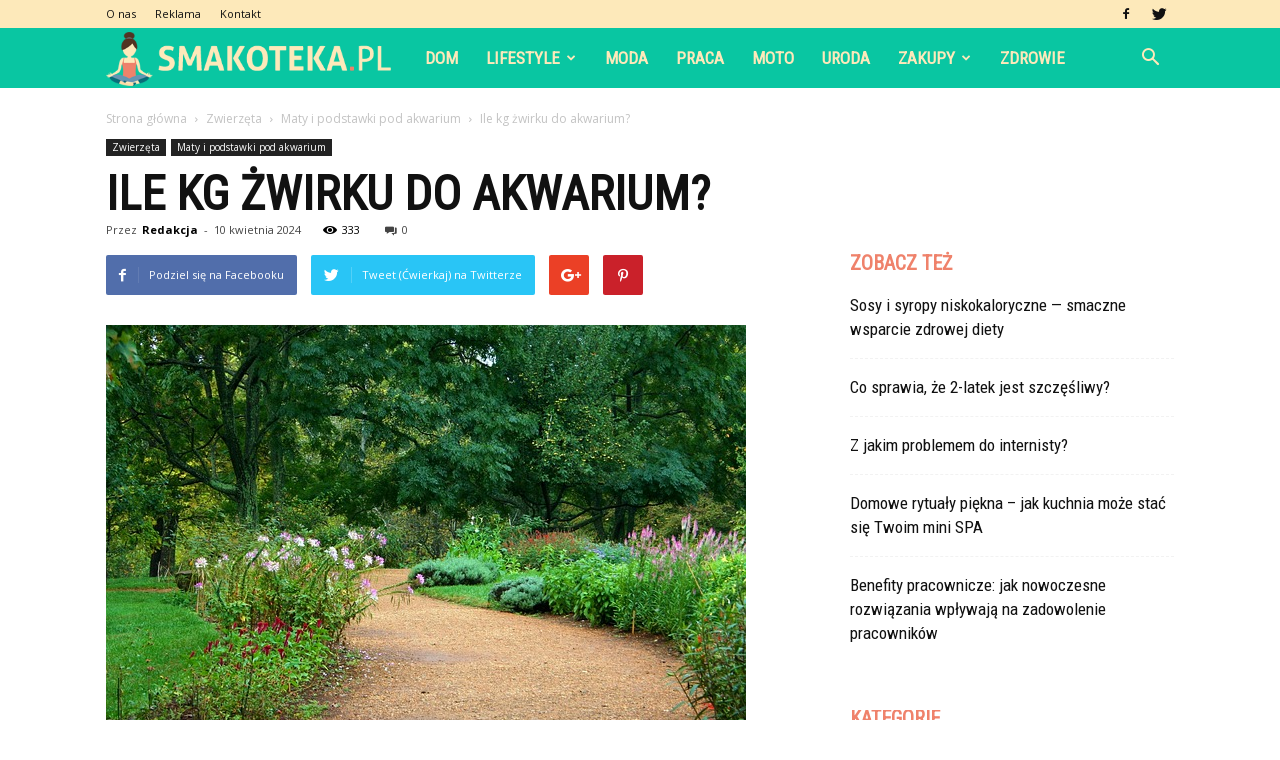

--- FILE ---
content_type: text/html; charset=UTF-8
request_url: https://www.smakoteka.pl/ile-kg-zwirku-do-akwarium/
body_size: 96887
content:
<!doctype html >
<!--[if IE 8]>    <html class="ie8" lang="en"> <![endif]-->
<!--[if IE 9]>    <html class="ie9" lang="en"> <![endif]-->
<!--[if gt IE 8]><!--> <html lang="pl-PL"> <!--<![endif]-->
<head>
    <title>Ile kg żwirku do akwarium? | Smakoteka.pl</title>
    <meta charset="UTF-8" />
    <meta name="viewport" content="width=device-width, initial-scale=1.0">
    <link rel="pingback" href="https://www.smakoteka.pl/xmlrpc.php" />
    <meta property="og:image" content="https://www.smakoteka.pl/wp-content/uploads/2023/09/7dbbfe8e045943768f4a597f59ae5257.jpeg" /><meta name="author" content="Redakcja">
<link rel='dns-prefetch' href='//fonts.googleapis.com' />
<link rel='dns-prefetch' href='//s.w.org' />
<link rel="alternate" type="application/rss+xml" title="Smakoteka.pl &raquo; Kanał z wpisami" href="https://www.smakoteka.pl/feed/" />
<link rel="alternate" type="application/rss+xml" title="Smakoteka.pl &raquo; Kanał z komentarzami" href="https://www.smakoteka.pl/comments/feed/" />
<link rel="alternate" type="application/rss+xml" title="Smakoteka.pl &raquo; Ile kg żwirku do akwarium? Kanał z komentarzami" href="https://www.smakoteka.pl/ile-kg-zwirku-do-akwarium/feed/" />
		<script type="text/javascript">
			window._wpemojiSettings = {"baseUrl":"https:\/\/s.w.org\/images\/core\/emoji\/11\/72x72\/","ext":".png","svgUrl":"https:\/\/s.w.org\/images\/core\/emoji\/11\/svg\/","svgExt":".svg","source":{"concatemoji":"https:\/\/www.smakoteka.pl\/wp-includes\/js\/wp-emoji-release.min.js?ver=4.9.26"}};
			!function(e,a,t){var n,r,o,i=a.createElement("canvas"),p=i.getContext&&i.getContext("2d");function s(e,t){var a=String.fromCharCode;p.clearRect(0,0,i.width,i.height),p.fillText(a.apply(this,e),0,0);e=i.toDataURL();return p.clearRect(0,0,i.width,i.height),p.fillText(a.apply(this,t),0,0),e===i.toDataURL()}function c(e){var t=a.createElement("script");t.src=e,t.defer=t.type="text/javascript",a.getElementsByTagName("head")[0].appendChild(t)}for(o=Array("flag","emoji"),t.supports={everything:!0,everythingExceptFlag:!0},r=0;r<o.length;r++)t.supports[o[r]]=function(e){if(!p||!p.fillText)return!1;switch(p.textBaseline="top",p.font="600 32px Arial",e){case"flag":return s([55356,56826,55356,56819],[55356,56826,8203,55356,56819])?!1:!s([55356,57332,56128,56423,56128,56418,56128,56421,56128,56430,56128,56423,56128,56447],[55356,57332,8203,56128,56423,8203,56128,56418,8203,56128,56421,8203,56128,56430,8203,56128,56423,8203,56128,56447]);case"emoji":return!s([55358,56760,9792,65039],[55358,56760,8203,9792,65039])}return!1}(o[r]),t.supports.everything=t.supports.everything&&t.supports[o[r]],"flag"!==o[r]&&(t.supports.everythingExceptFlag=t.supports.everythingExceptFlag&&t.supports[o[r]]);t.supports.everythingExceptFlag=t.supports.everythingExceptFlag&&!t.supports.flag,t.DOMReady=!1,t.readyCallback=function(){t.DOMReady=!0},t.supports.everything||(n=function(){t.readyCallback()},a.addEventListener?(a.addEventListener("DOMContentLoaded",n,!1),e.addEventListener("load",n,!1)):(e.attachEvent("onload",n),a.attachEvent("onreadystatechange",function(){"complete"===a.readyState&&t.readyCallback()})),(n=t.source||{}).concatemoji?c(n.concatemoji):n.wpemoji&&n.twemoji&&(c(n.twemoji),c(n.wpemoji)))}(window,document,window._wpemojiSettings);
		</script>
		<style type="text/css">
img.wp-smiley,
img.emoji {
	display: inline !important;
	border: none !important;
	box-shadow: none !important;
	height: 1em !important;
	width: 1em !important;
	margin: 0 .07em !important;
	vertical-align: -0.1em !important;
	background: none !important;
	padding: 0 !important;
}
</style>
<link rel='stylesheet' id='google-fonts-style-css'  href='https://fonts.googleapis.com/css?family=Roboto+Condensed%3A400%7COpen+Sans%3A300italic%2C400%2C400italic%2C600%2C600italic%2C700%7CRoboto%3A300%2C400%2C400italic%2C500%2C500italic%2C700%2C900&#038;ver=7.8.1' type='text/css' media='all' />
<link rel='stylesheet' id='js_composer_front-css'  href='https://www.smakoteka.pl/wp-content/plugins/js_composer/assets/css/js_composer.min.css?ver=5.1.1' type='text/css' media='all' />
<link rel='stylesheet' id='td-theme-css'  href='https://www.smakoteka.pl/wp-content/themes/Newspaper/style.css?ver=7.8.1' type='text/css' media='all' />
<link rel='stylesheet' id='td-theme-demo-style-css'  href='https://www.smakoteka.pl/wp-content/themes/Newspaper/includes/demos/what/demo_style.css?ver=7.8.1' type='text/css' media='all' />
<script type='text/javascript' src='https://www.smakoteka.pl/wp-includes/js/jquery/jquery.js?ver=1.12.4'></script>
<script type='text/javascript' src='https://www.smakoteka.pl/wp-includes/js/jquery/jquery-migrate.min.js?ver=1.4.1'></script>
<link rel='https://api.w.org/' href='https://www.smakoteka.pl/wp-json/' />
<link rel="EditURI" type="application/rsd+xml" title="RSD" href="https://www.smakoteka.pl/xmlrpc.php?rsd" />
<link rel="wlwmanifest" type="application/wlwmanifest+xml" href="https://www.smakoteka.pl/wp-includes/wlwmanifest.xml" /> 
<link rel='prev' title='Ile ml ma na haku?' href='https://www.smakoteka.pl/ile-ml-ma-na-haku/' />
<link rel='next' title='Co to jest Goldsaft?' href='https://www.smakoteka.pl/co-to-jest-goldsaft/' />
<meta name="generator" content="WordPress 4.9.26" />
<link rel="canonical" href="https://www.smakoteka.pl/ile-kg-zwirku-do-akwarium/" />
<link rel='shortlink' href='https://www.smakoteka.pl/?p=7967' />
<link rel="alternate" type="application/json+oembed" href="https://www.smakoteka.pl/wp-json/oembed/1.0/embed?url=https%3A%2F%2Fwww.smakoteka.pl%2File-kg-zwirku-do-akwarium%2F" />
<link rel="alternate" type="text/xml+oembed" href="https://www.smakoteka.pl/wp-json/oembed/1.0/embed?url=https%3A%2F%2Fwww.smakoteka.pl%2File-kg-zwirku-do-akwarium%2F&#038;format=xml" />
<!--[if lt IE 9]><script src="https://html5shim.googlecode.com/svn/trunk/html5.js"></script><![endif]-->
    <meta name="generator" content="Powered by Visual Composer - drag and drop page builder for WordPress."/>
<!--[if lte IE 9]><link rel="stylesheet" type="text/css" href="https://www.smakoteka.pl/wp-content/plugins/js_composer/assets/css/vc_lte_ie9.min.css" media="screen"><![endif]-->
<!-- JS generated by theme -->

<script>
    
    

	    var tdBlocksArray = []; //here we store all the items for the current page

	    //td_block class - each ajax block uses a object of this class for requests
	    function tdBlock() {
		    this.id = '';
		    this.block_type = 1; //block type id (1-234 etc)
		    this.atts = '';
		    this.td_column_number = '';
		    this.td_current_page = 1; //
		    this.post_count = 0; //from wp
		    this.found_posts = 0; //from wp
		    this.max_num_pages = 0; //from wp
		    this.td_filter_value = ''; //current live filter value
		    this.is_ajax_running = false;
		    this.td_user_action = ''; // load more or infinite loader (used by the animation)
		    this.header_color = '';
		    this.ajax_pagination_infinite_stop = ''; //show load more at page x
	    }


        // td_js_generator - mini detector
        (function(){
            var htmlTag = document.getElementsByTagName("html")[0];

            if ( navigator.userAgent.indexOf("MSIE 10.0") > -1 ) {
                htmlTag.className += ' ie10';
            }

            if ( !!navigator.userAgent.match(/Trident.*rv\:11\./) ) {
                htmlTag.className += ' ie11';
            }

            if ( /(iPad|iPhone|iPod)/g.test(navigator.userAgent) ) {
                htmlTag.className += ' td-md-is-ios';
            }

            var user_agent = navigator.userAgent.toLowerCase();
            if ( user_agent.indexOf("android") > -1 ) {
                htmlTag.className += ' td-md-is-android';
            }

            if ( -1 !== navigator.userAgent.indexOf('Mac OS X')  ) {
                htmlTag.className += ' td-md-is-os-x';
            }

            if ( /chrom(e|ium)/.test(navigator.userAgent.toLowerCase()) ) {
               htmlTag.className += ' td-md-is-chrome';
            }

            if ( -1 !== navigator.userAgent.indexOf('Firefox') ) {
                htmlTag.className += ' td-md-is-firefox';
            }

            if ( -1 !== navigator.userAgent.indexOf('Safari') && -1 === navigator.userAgent.indexOf('Chrome') ) {
                htmlTag.className += ' td-md-is-safari';
            }

            if( -1 !== navigator.userAgent.indexOf('IEMobile') ){
                htmlTag.className += ' td-md-is-iemobile';
            }

        })();




        var tdLocalCache = {};

        ( function () {
            "use strict";

            tdLocalCache = {
                data: {},
                remove: function (resource_id) {
                    delete tdLocalCache.data[resource_id];
                },
                exist: function (resource_id) {
                    return tdLocalCache.data.hasOwnProperty(resource_id) && tdLocalCache.data[resource_id] !== null;
                },
                get: function (resource_id) {
                    return tdLocalCache.data[resource_id];
                },
                set: function (resource_id, cachedData) {
                    tdLocalCache.remove(resource_id);
                    tdLocalCache.data[resource_id] = cachedData;
                }
            };
        })();

    
    
var td_viewport_interval_list=[{"limitBottom":767,"sidebarWidth":228},{"limitBottom":1018,"sidebarWidth":300},{"limitBottom":1140,"sidebarWidth":324}];
var td_animation_stack_effect="type0";
var tds_animation_stack=true;
var td_animation_stack_specific_selectors=".entry-thumb, img";
var td_animation_stack_general_selectors=".td-animation-stack img, .td-animation-stack .entry-thumb, .post img";
var td_ajax_url="https:\/\/www.smakoteka.pl\/wp-admin\/admin-ajax.php?td_theme_name=Newspaper&v=7.8.1";
var td_get_template_directory_uri="https:\/\/www.smakoteka.pl\/wp-content\/themes\/Newspaper";
var tds_snap_menu="snap";
var tds_logo_on_sticky="show_header_logo";
var tds_header_style="5";
var td_please_wait="Prosz\u0119 czeka\u0107 ...";
var td_email_user_pass_incorrect="U\u017cytkownik lub has\u0142o niepoprawne!";
var td_email_user_incorrect="E-mail lub nazwa u\u017cytkownika jest niepoprawna!";
var td_email_incorrect="E-mail niepoprawny!";
var tds_more_articles_on_post_enable="";
var tds_more_articles_on_post_time_to_wait="";
var tds_more_articles_on_post_pages_distance_from_top=0;
var tds_theme_color_site_wide="#ef826b";
var tds_smart_sidebar="enabled";
var tdThemeName="Newspaper";
var td_magnific_popup_translation_tPrev="Poprzedni (Strza\u0142ka w lewo)";
var td_magnific_popup_translation_tNext="Nast\u0119pny (Strza\u0142ka w prawo)";
var td_magnific_popup_translation_tCounter="%curr% z %total%";
var td_magnific_popup_translation_ajax_tError="Zawarto\u015b\u0107 z %url% nie mo\u017ce by\u0107 za\u0142adowana.";
var td_magnific_popup_translation_image_tError="Obraz #%curr% nie mo\u017ce by\u0107 za\u0142adowany.";
var td_ad_background_click_link="";
var td_ad_background_click_target="";
</script>


<!-- Header style compiled by theme -->

<style>
    
.td-header-wrap .black-menu .sf-menu > .current-menu-item > a,
    .td-header-wrap .black-menu .sf-menu > .current-menu-ancestor > a,
    .td-header-wrap .black-menu .sf-menu > .current-category-ancestor > a,
    .td-header-wrap .black-menu .sf-menu > li > a:hover,
    .td-header-wrap .black-menu .sf-menu > .sfHover > a,
    .td-header-style-12 .td-header-menu-wrap-full,
    .sf-menu > .current-menu-item > a:after,
    .sf-menu > .current-menu-ancestor > a:after,
    .sf-menu > .current-category-ancestor > a:after,
    .sf-menu > li:hover > a:after,
    .sf-menu > .sfHover > a:after,
    .td-header-style-12 .td-affix,
    .header-search-wrap .td-drop-down-search:after,
    .header-search-wrap .td-drop-down-search .btn:hover,
    input[type=submit]:hover,
    .td-read-more a,
    .td-post-category:hover,
    .td-grid-style-1.td-hover-1 .td-big-grid-post:hover .td-post-category,
    .td-grid-style-5.td-hover-1 .td-big-grid-post:hover .td-post-category,
    .td_top_authors .td-active .td-author-post-count,
    .td_top_authors .td-active .td-author-comments-count,
    .td_top_authors .td_mod_wrap:hover .td-author-post-count,
    .td_top_authors .td_mod_wrap:hover .td-author-comments-count,
    .td-404-sub-sub-title a:hover,
    .td-search-form-widget .wpb_button:hover,
    .td-rating-bar-wrap div,
    .td_category_template_3 .td-current-sub-category,
    .dropcap,
    .td_wrapper_video_playlist .td_video_controls_playlist_wrapper,
    .wpb_default,
    .wpb_default:hover,
    .td-left-smart-list:hover,
    .td-right-smart-list:hover,
    .woocommerce-checkout .woocommerce input.button:hover,
    .woocommerce-page .woocommerce a.button:hover,
    .woocommerce-account div.woocommerce .button:hover,
    #bbpress-forums button:hover,
    .bbp_widget_login .button:hover,
    .td-footer-wrapper .td-post-category,
    .td-footer-wrapper .widget_product_search input[type="submit"]:hover,
    .woocommerce .product a.button:hover,
    .woocommerce .product #respond input#submit:hover,
    .woocommerce .checkout input#place_order:hover,
    .woocommerce .woocommerce.widget .button:hover,
    .single-product .product .summary .cart .button:hover,
    .woocommerce-cart .woocommerce table.cart .button:hover,
    .woocommerce-cart .woocommerce .shipping-calculator-form .button:hover,
    .td-next-prev-wrap a:hover,
    .td-load-more-wrap a:hover,
    .td-post-small-box a:hover,
    .page-nav .current,
    .page-nav:first-child > div,
    .td_category_template_8 .td-category-header .td-category a.td-current-sub-category,
    .td_category_template_4 .td-category-siblings .td-category a:hover,
    #bbpress-forums .bbp-pagination .current,
    #bbpress-forums #bbp-single-user-details #bbp-user-navigation li.current a,
    .td-theme-slider:hover .slide-meta-cat a,
    a.vc_btn-black:hover,
    .td-trending-now-wrapper:hover .td-trending-now-title,
    .td-scroll-up,
    .td-smart-list-button:hover,
    .td-weather-information:before,
    .td-weather-week:before,
    .td_block_exchange .td-exchange-header:before,
    .td_block_big_grid_9.td-grid-style-1 .td-post-category,
    .td_block_big_grid_9.td-grid-style-5 .td-post-category,
    .td-grid-style-6.td-hover-1 .td-module-thumb:after,
    .td-pulldown-syle-2 .td-subcat-dropdown ul:after,
    .td_block_template_9 .td-block-title:after,
    .td_block_template_15 .td-block-title:before {
        background-color: #ef826b;
    }

    .global-block-template-4 .td-related-title .td-cur-simple-item:before {
        border-color: #ef826b transparent transparent transparent !important;
    }

    .woocommerce .woocommerce-message .button:hover,
    .woocommerce .woocommerce-error .button:hover,
    .woocommerce .woocommerce-info .button:hover,
    .global-block-template-4 .td-related-title .td-cur-simple-item,
    .global-block-template-3 .td-related-title .td-cur-simple-item,
    .global-block-template-9 .td-related-title:after {
        background-color: #ef826b !important;
    }

    .woocommerce .product .onsale,
    .woocommerce.widget .ui-slider .ui-slider-handle {
        background: none #ef826b;
    }

    .woocommerce.widget.widget_layered_nav_filters ul li a {
        background: none repeat scroll 0 0 #ef826b !important;
    }

    a,
    cite a:hover,
    .td_mega_menu_sub_cats .cur-sub-cat,
    .td-mega-span h3 a:hover,
    .td_mod_mega_menu:hover .entry-title a,
    .header-search-wrap .result-msg a:hover,
    .top-header-menu li a:hover,
    .top-header-menu .current-menu-item > a,
    .top-header-menu .current-menu-ancestor > a,
    .top-header-menu .current-category-ancestor > a,
    .td-social-icon-wrap > a:hover,
    .td-header-sp-top-widget .td-social-icon-wrap a:hover,
    .td-page-content blockquote p,
    .td-post-content blockquote p,
    .mce-content-body blockquote p,
    .comment-content blockquote p,
    .wpb_text_column blockquote p,
    .td_block_text_with_title blockquote p,
    .td_module_wrap:hover .entry-title a,
    .td-subcat-filter .td-subcat-list a:hover,
    .td-subcat-filter .td-subcat-dropdown a:hover,
    .td_quote_on_blocks,
    .dropcap2,
    .dropcap3,
    .td_top_authors .td-active .td-authors-name a,
    .td_top_authors .td_mod_wrap:hover .td-authors-name a,
    .td-post-next-prev-content a:hover,
    .author-box-wrap .td-author-social a:hover,
    .td-author-name a:hover,
    .td-author-url a:hover,
    .td_mod_related_posts:hover h3 > a,
    .td-post-template-11 .td-related-title .td-related-left:hover,
    .td-post-template-11 .td-related-title .td-related-right:hover,
    .td-post-template-11 .td-related-title .td-cur-simple-item,
    .td-post-template-11 .td_block_related_posts .td-next-prev-wrap a:hover,
    .comment-reply-link:hover,
    .logged-in-as a:hover,
    #cancel-comment-reply-link:hover,
    .td-search-query,
    .td-category-header .td-pulldown-category-filter-link:hover,
    .td-category-siblings .td-subcat-dropdown a:hover,
    .td-category-siblings .td-subcat-dropdown a.td-current-sub-category,
    .widget a:hover,
    .archive .widget_archive .current,
    .archive .widget_archive .current a,
    .widget_calendar tfoot a:hover,
    .woocommerce a.added_to_cart:hover,
    #bbpress-forums li.bbp-header .bbp-reply-content span a:hover,
    #bbpress-forums .bbp-forum-freshness a:hover,
    #bbpress-forums .bbp-topic-freshness a:hover,
    #bbpress-forums .bbp-forums-list li a:hover,
    #bbpress-forums .bbp-forum-title:hover,
    #bbpress-forums .bbp-topic-permalink:hover,
    #bbpress-forums .bbp-topic-started-by a:hover,
    #bbpress-forums .bbp-topic-started-in a:hover,
    #bbpress-forums .bbp-body .super-sticky li.bbp-topic-title .bbp-topic-permalink,
    #bbpress-forums .bbp-body .sticky li.bbp-topic-title .bbp-topic-permalink,
    .widget_display_replies .bbp-author-name,
    .widget_display_topics .bbp-author-name,
    .footer-text-wrap .footer-email-wrap a,
    .td-subfooter-menu li a:hover,
    .footer-social-wrap a:hover,
    a.vc_btn-black:hover,
    .td-smart-list-dropdown-wrap .td-smart-list-button:hover,
    .td_module_17 .td-read-more a:hover,
    .td_module_18 .td-read-more a:hover,
    .td_module_19 .td-post-author-name a:hover,
    .td-instagram-user a,
    .td-pulldown-syle-2 .td-subcat-dropdown:hover .td-subcat-more span,
    .td-pulldown-syle-2 .td-subcat-dropdown:hover .td-subcat-more i,
    .td-pulldown-syle-3 .td-subcat-dropdown:hover .td-subcat-more span,
    .td-pulldown-syle-3 .td-subcat-dropdown:hover .td-subcat-more i,
    .td-block-title-wrap .td-wrapper-pulldown-filter .td-pulldown-filter-display-option:hover,
    .td-block-title-wrap .td-wrapper-pulldown-filter .td-pulldown-filter-display-option:hover i,
    .td-block-title-wrap .td-wrapper-pulldown-filter .td-pulldown-filter-link:hover,
    .td-block-title-wrap .td-wrapper-pulldown-filter .td-pulldown-filter-item .td-cur-simple-item,
    .global-block-template-2 .td-related-title .td-cur-simple-item,
    .global-block-template-5 .td-related-title .td-cur-simple-item,
    .global-block-template-6 .td-related-title .td-cur-simple-item,
    .global-block-template-7 .td-related-title .td-cur-simple-item,
    .global-block-template-8 .td-related-title .td-cur-simple-item,
    .global-block-template-9 .td-related-title .td-cur-simple-item,
    .global-block-template-10 .td-related-title .td-cur-simple-item,
    .global-block-template-11 .td-related-title .td-cur-simple-item,
    .global-block-template-12 .td-related-title .td-cur-simple-item,
    .global-block-template-13 .td-related-title .td-cur-simple-item,
    .global-block-template-14 .td-related-title .td-cur-simple-item,
    .global-block-template-15 .td-related-title .td-cur-simple-item,
    .global-block-template-16 .td-related-title .td-cur-simple-item,
    .global-block-template-17 .td-related-title .td-cur-simple-item,
    .td-theme-wrap .sf-menu ul .td-menu-item > a:hover,
    .td-theme-wrap .sf-menu ul .sfHover > a,
    .td-theme-wrap .sf-menu ul .current-menu-ancestor > a,
    .td-theme-wrap .sf-menu ul .current-category-ancestor > a,
    .td-theme-wrap .sf-menu ul .current-menu-item > a {
        color: #ef826b;
    }

    a.vc_btn-black.vc_btn_square_outlined:hover,
    a.vc_btn-black.vc_btn_outlined:hover,
    .td-mega-menu-page .wpb_content_element ul li a:hover,
     .td-theme-wrap .td-aj-search-results .td_module_wrap:hover .entry-title a,
    .td-theme-wrap .header-search-wrap .result-msg a:hover {
        color: #ef826b !important;
    }

    .td-next-prev-wrap a:hover,
    .td-load-more-wrap a:hover,
    .td-post-small-box a:hover,
    .page-nav .current,
    .page-nav:first-child > div,
    .td_category_template_8 .td-category-header .td-category a.td-current-sub-category,
    .td_category_template_4 .td-category-siblings .td-category a:hover,
    #bbpress-forums .bbp-pagination .current,
    .post .td_quote_box,
    .page .td_quote_box,
    a.vc_btn-black:hover,
    .td_block_template_5 .td-block-title > * {
        border-color: #ef826b;
    }

    .td_wrapper_video_playlist .td_video_currently_playing:after {
        border-color: #ef826b !important;
    }

    .header-search-wrap .td-drop-down-search:before {
        border-color: transparent transparent #ef826b transparent;
    }

    .block-title > span,
    .block-title > a,
    .block-title > label,
    .widgettitle,
    .widgettitle:after,
    .td-trending-now-title,
    .td-trending-now-wrapper:hover .td-trending-now-title,
    .wpb_tabs li.ui-tabs-active a,
    .wpb_tabs li:hover a,
    .vc_tta-container .vc_tta-color-grey.vc_tta-tabs-position-top.vc_tta-style-classic .vc_tta-tabs-container .vc_tta-tab.vc_active > a,
    .vc_tta-container .vc_tta-color-grey.vc_tta-tabs-position-top.vc_tta-style-classic .vc_tta-tabs-container .vc_tta-tab:hover > a,
    .td_block_template_1 .td-related-title .td-cur-simple-item,
    .woocommerce .product .products h2,
    .td-subcat-filter .td-subcat-dropdown:hover .td-subcat-more {
    	background-color: #ef826b;
    }

    .woocommerce div.product .woocommerce-tabs ul.tabs li.active {
    	background-color: #ef826b !important;
    }

    .block-title,
    .td_block_template_1 .td-related-title,
    .wpb_tabs .wpb_tabs_nav,
    .vc_tta-container .vc_tta-color-grey.vc_tta-tabs-position-top.vc_tta-style-classic .vc_tta-tabs-container,
    .woocommerce div.product .woocommerce-tabs ul.tabs:before {
        border-color: #ef826b;
    }
    .td_block_wrap .td-subcat-item a.td-cur-simple-item {
	    color: #ef826b;
	}


    
    .td-grid-style-4 .entry-title
    {
        background-color: rgba(239, 130, 107, 0.7);
    }

    
    .td-theme-wrap .block-title > span,
    .td-theme-wrap .block-title > span > a,
    .td-theme-wrap .widget_rss .block-title .rsswidget,
    .td-theme-wrap .block-title > a,
    .widgettitle,
    .widgettitle > a,
    .td-trending-now-title,
    .wpb_tabs li.ui-tabs-active a,
    .wpb_tabs li:hover a,
    .vc_tta-container .vc_tta-color-grey.vc_tta-tabs-position-top.vc_tta-style-classic .vc_tta-tabs-container .vc_tta-tab.vc_active > a,
    .vc_tta-container .vc_tta-color-grey.vc_tta-tabs-position-top.vc_tta-style-classic .vc_tta-tabs-container .vc_tta-tab:hover > a,
    .td-related-title .td-cur-simple-item,
    .woocommerce div.product .woocommerce-tabs ul.tabs li.active,
    .woocommerce .product .products h2,
    .td-theme-wrap .td_block_template_2 .td-block-title > *,
    .td-theme-wrap .td_block_template_3 .td-block-title > *,
    .td-theme-wrap .td_block_template_4 .td-block-title > *,
    .td-theme-wrap .td_block_template_5 .td-block-title > *,
    .td-theme-wrap .td_block_template_6 .td-block-title > *,
    .td-theme-wrap .td_block_template_6 .td-block-title:before,
    .td-theme-wrap .td_block_template_7 .td-block-title > *,
    .td-theme-wrap .td_block_template_8 .td-block-title > *,
    .td-theme-wrap .td_block_template_9 .td-block-title > *,
    .td-theme-wrap .td_block_template_10 .td-block-title > *,
    .td-theme-wrap .td_block_template_11 .td-block-title > *,
    .td-theme-wrap .td_block_template_12 .td-block-title > *,
    .td-theme-wrap .td_block_template_13 .td-block-title > span,
    .td-theme-wrap .td_block_template_13 .td-block-title > a,
    .td-theme-wrap .td_block_template_14 .td-block-title > *,
    .td-theme-wrap .td_block_template_14 .td-block-title-wrap .td-wrapper-pulldown-filter .td-pulldown-filter-display-option,
    .td-theme-wrap .td_block_template_14 .td-block-title-wrap .td-wrapper-pulldown-filter .td-pulldown-filter-display-option i,
    .td-theme-wrap .td_block_template_14 .td-block-title-wrap .td-wrapper-pulldown-filter .td-pulldown-filter-display-option:hover,
    .td-theme-wrap .td_block_template_14 .td-block-title-wrap .td-wrapper-pulldown-filter .td-pulldown-filter-display-option:hover i,
    .td-theme-wrap .td_block_template_15 .td-block-title > *,
    .td-theme-wrap .td_block_template_15 .td-block-title-wrap .td-wrapper-pulldown-filter,
    .td-theme-wrap .td_block_template_15 .td-block-title-wrap .td-wrapper-pulldown-filter i,
    .td-theme-wrap .td_block_template_16 .td-block-title > *,
    .td-theme-wrap .td_block_template_17 .td-block-title > * {
    	color: #ef826b;
    }


    
    .td-header-wrap .td-header-top-menu-full,
    .td-header-wrap .top-header-menu .sub-menu {
        background-color: #fde9ba;
    }
    .td-header-style-8 .td-header-top-menu-full {
        background-color: transparent;
    }
    .td-header-style-8 .td-header-top-menu-full .td-header-top-menu {
        background-color: #fde9ba;
        padding-left: 15px;
        padding-right: 15px;
    }

    .td-header-wrap .td-header-top-menu-full .td-header-top-menu,
    .td-header-wrap .td-header-top-menu-full {
        border-bottom: none;
    }


    
    .td-header-top-menu,
    .td-header-top-menu a,
    .td-header-wrap .td-header-top-menu-full .td-header-top-menu,
    .td-header-wrap .td-header-top-menu-full a,
    .td-header-style-8 .td-header-top-menu,
    .td-header-style-8 .td-header-top-menu a {
        color: #111111;
    }

    
    .top-header-menu .current-menu-item > a,
    .top-header-menu .current-menu-ancestor > a,
    .top-header-menu .current-category-ancestor > a,
    .top-header-menu li a:hover {
        color: #09c6a2;
    }

    
    .td-header-wrap .td-header-sp-top-widget .td-icon-font {
        color: #111111;
    }

    
    .td-header-wrap .td-header-menu-wrap-full,
    .sf-menu > .current-menu-ancestor > a,
    .sf-menu > .current-category-ancestor > a,
    .td-header-menu-wrap.td-affix,
    .td-header-style-3 .td-header-main-menu,
    .td-header-style-3 .td-affix .td-header-main-menu,
    .td-header-style-4 .td-header-main-menu,
    .td-header-style-4 .td-affix .td-header-main-menu,
    .td-header-style-8 .td-header-menu-wrap.td-affix,
    .td-header-style-8 .td-header-top-menu-full {
		background-color: #09c6a2;
    }


    .td-boxed-layout .td-header-style-3 .td-header-menu-wrap,
    .td-boxed-layout .td-header-style-4 .td-header-menu-wrap,
    .td-header-style-3 .td_stretch_content .td-header-menu-wrap,
    .td-header-style-4 .td_stretch_content .td-header-menu-wrap {
    	background-color: #09c6a2 !important;
    }


    @media (min-width: 1019px) {
        .td-header-style-1 .td-header-sp-recs,
        .td-header-style-1 .td-header-sp-logo {
            margin-bottom: 28px;
        }
    }

    @media (min-width: 768px) and (max-width: 1018px) {
        .td-header-style-1 .td-header-sp-recs,
        .td-header-style-1 .td-header-sp-logo {
            margin-bottom: 14px;
        }
    }

    .td-header-style-7 .td-header-top-menu {
        border-bottom: none;
    }


    
    .sf-menu > .current-menu-item > a:after,
    .sf-menu > .current-menu-ancestor > a:after,
    .sf-menu > .current-category-ancestor > a:after,
    .sf-menu > li:hover > a:after,
    .sf-menu > .sfHover > a:after,
    .td_block_mega_menu .td-next-prev-wrap a:hover,
    .td-mega-span .td-post-category:hover,
    .td-header-wrap .black-menu .sf-menu > li > a:hover,
    .td-header-wrap .black-menu .sf-menu > .current-menu-ancestor > a,
    .td-header-wrap .black-menu .sf-menu > .sfHover > a,
    .header-search-wrap .td-drop-down-search:after,
    .header-search-wrap .td-drop-down-search .btn:hover,
    .td-header-wrap .black-menu .sf-menu > .current-menu-item > a,
    .td-header-wrap .black-menu .sf-menu > .current-menu-ancestor > a,
    .td-header-wrap .black-menu .sf-menu > .current-category-ancestor > a {
        background-color: #ef826b;
    }


    .td_block_mega_menu .td-next-prev-wrap a:hover {
        border-color: #ef826b;
    }

    .header-search-wrap .td-drop-down-search:before {
        border-color: transparent transparent #ef826b transparent;
    }

    .td_mega_menu_sub_cats .cur-sub-cat,
    .td_mod_mega_menu:hover .entry-title a,
    .td-theme-wrap .sf-menu ul .td-menu-item > a:hover,
    .td-theme-wrap .sf-menu ul .sfHover > a,
    .td-theme-wrap .sf-menu ul .current-menu-ancestor > a,
    .td-theme-wrap .sf-menu ul .current-category-ancestor > a,
    .td-theme-wrap .sf-menu ul .current-menu-item > a {
        color: #ef826b;
    }


    
    .td-header-wrap .td-header-menu-wrap .sf-menu > li > a,
    .td-header-wrap .header-search-wrap .td-icon-search {
        color: #fde9ba;
    }

    
    @media (max-width: 767px) {
        body .td-header-wrap .td-header-main-menu {
            background-color: #000000 !important;
        }
    }


    
    .td-menu-background:before,
    .td-search-background:before {
        background: #3a112e;
        background: -moz-linear-gradient(top, #3a112e 0%, #e2285a 100%);
        background: -webkit-gradient(left top, left bottom, color-stop(0%, #3a112e), color-stop(100%, #e2285a));
        background: -webkit-linear-gradient(top, #3a112e 0%, #e2285a 100%);
        background: -o-linear-gradient(top, #3a112e 0%, @mobileu_gradient_two_mob 100%);
        background: -ms-linear-gradient(top, #3a112e 0%, #e2285a 100%);
        background: linear-gradient(to bottom, #3a112e 0%, #e2285a 100%);
        filter: progid:DXImageTransform.Microsoft.gradient( startColorstr='#3a112e', endColorstr='#e2285a', GradientType=0 );
    }

    
    .td-footer-wrapper,
    .td-footer-wrapper .td_block_template_7 .td-block-title > *,
    .td-footer-wrapper .td_block_template_17 .td-block-title,
    .td-footer-wrapper .td-block-title-wrap .td-wrapper-pulldown-filter {
        background-color: #09c6a2;
    }

    
    .td-footer-wrapper,
    .td-footer-wrapper a,
    .td-footer-wrapper .block-title a,
    .td-footer-wrapper .block-title span,
    .td-footer-wrapper .block-title label,
    .td-footer-wrapper .td-excerpt,
    .td-footer-wrapper .td-post-author-name span,
    .td-footer-wrapper .td-post-date,
    .td-footer-wrapper .td-social-style3 .td_social_type a,
    .td-footer-wrapper .td-social-style3,
    .td-footer-wrapper .td-social-style4 .td_social_type a,
    .td-footer-wrapper .td-social-style4,
    .td-footer-wrapper .td-social-style9,
    .td-footer-wrapper .td-social-style10,
    .td-footer-wrapper .td-social-style2 .td_social_type a,
    .td-footer-wrapper .td-social-style8 .td_social_type a,
    .td-footer-wrapper .td-social-style2 .td_social_type,
    .td-footer-wrapper .td-social-style8 .td_social_type,
    .td-footer-template-13 .td-social-name,
    .td-footer-wrapper .td_block_template_7 .td-block-title > * {
        color: #fde9ba;
    }

    .td-footer-wrapper .widget_calendar th,
    .td-footer-wrapper .widget_calendar td,
    .td-footer-wrapper .td-social-style2 .td_social_type .td-social-box,
    .td-footer-wrapper .td-social-style8 .td_social_type .td-social-box,
    .td-social-style-2 .td-icon-font:after {
        border-color: #fde9ba;
    }

    .td-footer-wrapper .td-module-comments a,
    .td-footer-wrapper .td-post-category,
    .td-footer-wrapper .td-slide-meta .td-post-author-name span,
    .td-footer-wrapper .td-slide-meta .td-post-date {
        color: #fff;
    }

    
    .td-footer-bottom-full .td-container::before {
        background-color: rgba(253, 233, 186, 0.1);
    }

    
	.td-footer-wrapper .block-title > span,
    .td-footer-wrapper .block-title > a,
    .td-footer-wrapper .widgettitle,
    .td-theme-wrap .td-footer-wrapper .td-container .td-block-title > *,
    .td-theme-wrap .td-footer-wrapper .td_block_template_6 .td-block-title:before {
    	color: #ef826b;
    }

    
    .td-footer-wrapper .footer-social-wrap .td-icon-font {
        color: #fde9ba;
    }

    
    .td-sub-footer-container {
        background-color: #fde9ba;
    }

    
    .td-sub-footer-container,
    .td-subfooter-menu li a {
        color: #111111;
    }

    
    .td-subfooter-menu li a:hover {
        color: #d6d6d6;
    }


    
    ul.sf-menu > .td-menu-item > a {
        font-family:"Roboto Condensed";
	font-size:17px;
	
    }
    
    .sf-menu ul .td-menu-item a {
        font-family:"Roboto Condensed";
	font-size:15px;
	line-height:18px;
	font-weight:bold;
	text-transform:uppercase;
	
    }
	
    .td_mod_mega_menu .item-details a {
        font-family:"Roboto Condensed";
	font-size:19px;
	line-height:21px;
	font-weight:bold;
	text-transform:uppercase;
	
    }
    
    .td_mega_menu_sub_cats .block-mega-child-cats a {
        font-family:"Roboto Condensed";
	font-size:15px;
	line-height:18px;
	font-weight:bold;
	text-transform:uppercase;
	
    }
    
    .td-mobile-content .td-mobile-main-menu > li > a {
        font-weight:bold;
	text-transform:uppercase;
	
    }
    
    .td-mobile-content .sub-menu a {
        font-weight:bold;
	text-transform:uppercase;
	
    }



	
    .block-title > span,
    .block-title > a,
    .widgettitle,
    .td-trending-now-title,
    .wpb_tabs li a,
    .vc_tta-container .vc_tta-color-grey.vc_tta-tabs-position-top.vc_tta-style-classic .vc_tta-tabs-container .vc_tta-tab > a,
    .td-theme-wrap .td-related-title a,
    .woocommerce div.product .woocommerce-tabs ul.tabs li a,
    .woocommerce .product .products h2,
    .td-theme-wrap .td-block-title {
        font-family:"Roboto Condensed";
	font-size:20px;
	font-weight:bold;
	text-transform:uppercase;
	
    }
    
    .td-big-grid-meta .td-post-category,
    .td_module_wrap .td-post-category,
    .td-module-image .td-post-category {
        font-family:"Roboto Condensed";
	font-size:18px;
	font-weight:bold;
	text-transform:uppercase;
	
    }
    
    .td-excerpt {
        font-family:"Roboto Condensed";
	
    }


	
	.td_module_wrap .td-module-title {
		font-family:"Roboto Condensed";
	
	}
     
    .td_module_3 .td-module-title {
    	font-size:26px;
	line-height:26px;
	font-weight:bold;
	text-transform:uppercase;
	
    }
    
    .td_module_6 .td-module-title {
    	font-size:16px;
	line-height:16px;
	font-weight:bold;
	text-transform:uppercase;
	
    }
    
    .td_module_11 .td-module-title {
    	font-size:36px;
	line-height:36px;
	font-weight:bold;
	text-transform:uppercase;
	
    }
    
    .td_module_18 .td-module-title {
    	font-size:50px;
	line-height:50px;
	font-weight:bold;
	text-transform:uppercase;
	
    }
    
    .td_block_trending_now .entry-title a {
    	font-family:"Roboto Condensed";
	font-size:14px;
	font-weight:bold;
	text-transform:uppercase;
	
    }
    
    .td-big-grid-post.td-big-thumb .td-big-grid-meta,
    .td-big-thumb .td-big-grid-meta .entry-title {
        font-family:"Roboto Condensed";
	font-size:42px;
	line-height:42px;
	font-weight:bold;
	text-transform:uppercase;
	
    }
    
	#td-mobile-nav,
	#td-mobile-nav .wpb_button,
	.td-search-wrap-mob {
		font-family:"Roboto Condensed";
	
	}


	
	.post .td-post-header .entry-title {
		font-family:"Roboto Condensed";
	
	}
    
    .td-post-template-default .td-post-header .entry-title {
        font-weight:bold;
	text-transform:uppercase;
	
    }
    
    .td-post-template-1 .td-post-header .entry-title {
        font-weight:bold;
	text-transform:uppercase;
	
    }
    
    .td-post-template-2 .td-post-header .entry-title {
        font-size:48px;
	line-height:46px;
	font-weight:bold;
	text-transform:uppercase;
	
    }
    
    .td-post-template-3 .td-post-header .entry-title {
        font-weight:bold;
	text-transform:uppercase;
	
    }
    
    .td-post-template-4 .td-post-header .entry-title {
        font-weight:bold;
	text-transform:uppercase;
	
    }
    
    .td-post-template-5 .td-post-header .entry-title {
        font-weight:bold;
	text-transform:uppercase;
	
    }
    
    .td-post-template-6 .td-post-header .entry-title {
        font-weight:bold;
	text-transform:uppercase;
	
    }
    
    .td-post-template-7 .td-post-header .entry-title {
        font-weight:bold;
	text-transform:uppercase;
	
    }
    
    .td-post-template-8 .td-post-header .entry-title {
        font-weight:bold;
	text-transform:uppercase;
	
    }
    
    .td-post-template-9 .td-post-header .entry-title {
        font-weight:bold;
	text-transform:uppercase;
	
    }
    
    .td-post-template-10 .td-post-header .entry-title {
        font-weight:bold;
	text-transform:uppercase;
	
    }
    
    .td-post-template-11 .td-post-header .entry-title {
        font-weight:bold;
	text-transform:uppercase;
	
    }
    
    .td-post-template-12 .td-post-header .entry-title {
        font-weight:bold;
	text-transform:uppercase;
	
    }
    
    .td-post-template-13 .td-post-header .entry-title {
        font-weight:bold;
	text-transform:uppercase;
	
    }





	
    .post .td-post-next-prev-content a {
        font-family:"Roboto Condensed";
	font-size:16px;
	font-weight:bold;
	text-transform:uppercase;
	
    }
    
    .post .author-box-wrap .td-author-name a {
        font-family:"Roboto Condensed";
	font-weight:bold;
	text-transform:uppercase;
	
    }
    
    .td_block_related_posts .entry-title a {
        font-family:"Roboto Condensed";
	font-size:16px;
	font-weight:bold;
	text-transform:uppercase;
	
    }
    
    .widget_archive a,
    .widget_calendar,
    .widget_categories a,
    .widget_nav_menu a,
    .widget_meta a,
    .widget_pages a,
    .widget_recent_comments a,
    .widget_recent_entries a,
    .widget_text .textwidget,
    .widget_tag_cloud a,
    .widget_search input,
    .woocommerce .product-categories a,
    .widget_display_forums a,
    .widget_display_replies a,
    .widget_display_topics a,
    .widget_display_views a,
    .widget_display_stats {
    	font-family:"Roboto Condensed";
	font-weight:bold;
	text-transform:uppercase;
	
    }



/* Style generated by theme for demo: what */

.td-what .td_module_3 .td-module-image .td-post-category,
    	.td-what .td_module_11 .td-post-category,
    	.td-what .td_module_18 .td-post-category,
    	.td-what .td_module_18 .td-post-category:hover,
    	.td-what .td-related-title .td-cur-simple-item:hover,
    	.td-what .td_block_template_1 .td-related-title a:hover,
    	.td-what .td_block_template_1 .td-related-title .td-cur-simple-item {
			color: #ef826b;
		}

		
		.td-what .td-header-style-6 .black-menu .sf-menu > li > a:hover,
	    .td-what .td-header-style-6 .black-menu .sf-menu > .sfHover > a,
	    .td-what .td-header-style-6 .black-menu .sf-menu > .current-menu-item > a,
	    .td-what .td-header-style-6 .black-menu .sf-menu > .current-menu-ancestor > a,
	    .td-what .td-header-style-6 .black-menu .sf-menu > .current-category-ancestor > a {
	    	color: #ef826b;
	    }
</style>

<!-- Global site tag (gtag.js) - Google Analytics -->
<script async src="https://www.googletagmanager.com/gtag/js?id=UA-121323620-1"></script>
<script>
  window.dataLayer = window.dataLayer || [];
  function gtag(){dataLayer.push(arguments);}
  gtag('js', new Date());

  gtag('config', 'UA-121323620-1');
</script>
<noscript><style type="text/css"> .wpb_animate_when_almost_visible { opacity: 1; }</style></noscript></head>

<body class="post-template-default single single-post postid-7967 single-format-standard ile-kg-zwirku-do-akwarium global-block-template-1 td-what single_template_2 wpb-js-composer js-comp-ver-5.1.1 vc_responsive td-animation-stack-type0 td-full-layout" itemscope="itemscope" itemtype="https://schema.org/WebPage">

        <div class="td-scroll-up"><i class="td-icon-menu-up"></i></div>
    
    <div class="td-menu-background"></div>
<div id="td-mobile-nav">
    <div class="td-mobile-container">
        <!-- mobile menu top section -->
        <div class="td-menu-socials-wrap">
            <!-- socials -->
            <div class="td-menu-socials">
                
        <span class="td-social-icon-wrap">
            <a target="_blank" href="https://www.facebook.com/Smakotekapl-262544904306065/" title="Facebook">
                <i class="td-icon-font td-icon-facebook"></i>
            </a>
        </span>
        <span class="td-social-icon-wrap">
            <a target="_blank" href="https://twitter.com/satik_pl" title="Twitter">
                <i class="td-icon-font td-icon-twitter"></i>
            </a>
        </span>            </div>
            <!-- close button -->
            <div class="td-mobile-close">
                <a href="#"><i class="td-icon-close-mobile"></i></a>
            </div>
        </div>

        <!-- login section -->
        
        <!-- menu section -->
        <div class="td-mobile-content">
            <div class="menu-menu-container"><ul id="menu-menu" class="td-mobile-main-menu"><li id="menu-item-23" class="menu-item menu-item-type-taxonomy menu-item-object-category menu-item-first menu-item-23"><a href="https://www.smakoteka.pl/category/dom/">Dom</a></li>
<li id="menu-item-24" class="menu-item menu-item-type-taxonomy menu-item-object-category menu-item-has-children menu-item-24"><a href="https://www.smakoteka.pl/category/lifestyle/">Lifestyle<i class="td-icon-menu-right td-element-after"></i></a>
<ul class="sub-menu">
	<li id="menu-item-27" class="menu-item menu-item-type-taxonomy menu-item-object-category menu-item-27"><a href="https://www.smakoteka.pl/category/rozrywka/">Rozrywka</a></li>
</ul>
</li>
<li id="menu-item-25" class="menu-item menu-item-type-taxonomy menu-item-object-category menu-item-25"><a href="https://www.smakoteka.pl/category/moda/">Moda</a></li>
<li id="menu-item-26" class="menu-item menu-item-type-taxonomy menu-item-object-category menu-item-26"><a href="https://www.smakoteka.pl/category/praca/">Praca</a></li>
<li id="menu-item-109" class="menu-item menu-item-type-taxonomy menu-item-object-category menu-item-109"><a href="https://www.smakoteka.pl/category/moto/">Moto</a></li>
<li id="menu-item-28" class="menu-item menu-item-type-taxonomy menu-item-object-category menu-item-28"><a href="https://www.smakoteka.pl/category/uroda/">Uroda</a></li>
<li id="menu-item-29" class="menu-item menu-item-type-taxonomy menu-item-object-category menu-item-has-children menu-item-29"><a href="https://www.smakoteka.pl/category/zakupy/">Zakupy<i class="td-icon-menu-right td-element-after"></i></a>
<ul class="sub-menu">
	<li id="menu-item-110" class="menu-item menu-item-type-taxonomy menu-item-object-category menu-item-110"><a href="https://www.smakoteka.pl/category/technologie/">Technologie</a></li>
</ul>
</li>
<li id="menu-item-30" class="menu-item menu-item-type-taxonomy menu-item-object-category menu-item-30"><a href="https://www.smakoteka.pl/category/zdrowie/">Zdrowie</a></li>
</ul></div>        </div>
    </div>

    <!-- register/login section -->
    </div>    <div class="td-search-background"></div>
<div class="td-search-wrap-mob">
	<div class="td-drop-down-search" aria-labelledby="td-header-search-button">
		<form method="get" class="td-search-form" action="https://www.smakoteka.pl/">
			<!-- close button -->
			<div class="td-search-close">
				<a href="#"><i class="td-icon-close-mobile"></i></a>
			</div>
			<div role="search" class="td-search-input">
				<span>Wyszukiwanie</span>
				<input id="td-header-search-mob" type="text" value="" name="s" autocomplete="off" />
			</div>
		</form>
		<div id="td-aj-search-mob"></div>
	</div>
</div>    
    
    <div id="td-outer-wrap" class="td-theme-wrap">
    
        <!--
Header style 5
-->

<div class="td-header-wrap td-header-style-5">

    <div class="td-header-top-menu-full td-container-wrap ">
        <div class="td-container td-header-row td-header-top-menu">
            
    <div class="top-bar-style-1">
        
<div class="td-header-sp-top-menu">


	<div class="menu-top-container"><ul id="menu-top" class="top-header-menu"><li id="menu-item-22" class="menu-item menu-item-type-post_type menu-item-object-page menu-item-first td-menu-item td-normal-menu menu-item-22"><a href="https://www.smakoteka.pl/o-nas/">O nas</a></li>
<li id="menu-item-21" class="menu-item menu-item-type-post_type menu-item-object-page td-menu-item td-normal-menu menu-item-21"><a href="https://www.smakoteka.pl/reklama/">Reklama</a></li>
<li id="menu-item-20" class="menu-item menu-item-type-post_type menu-item-object-page td-menu-item td-normal-menu menu-item-20"><a href="https://www.smakoteka.pl/kontakt/">Kontakt</a></li>
</ul></div></div>
        <div class="td-header-sp-top-widget">
    
        <span class="td-social-icon-wrap">
            <a target="_blank" href="https://www.facebook.com/Smakotekapl-262544904306065/" title="Facebook">
                <i class="td-icon-font td-icon-facebook"></i>
            </a>
        </span>
        <span class="td-social-icon-wrap">
            <a target="_blank" href="https://twitter.com/satik_pl" title="Twitter">
                <i class="td-icon-font td-icon-twitter"></i>
            </a>
        </span></div>
    </div>

<!-- LOGIN MODAL -->
        </div>
    </div>

    <div class="td-header-menu-wrap-full td-container-wrap ">
        <div class="td-header-menu-wrap">
            <div class="td-container td-header-row td-header-main-menu black-menu">
                <div id="td-header-menu" role="navigation">
    <div id="td-top-mobile-toggle"><a href="#"><i class="td-icon-font td-icon-mobile"></i></a></div>
    <div class="td-main-menu-logo td-logo-in-menu">
                    <a class="td-main-logo" href="https://www.smakoteka.pl/">
                <img src="http://www.smakoteka.pl/wp-content/uploads/2018/06/SMAKOTEKA.png" alt="smakoteka.pl" title="smakoteka.pl"/>
                <span class="td-visual-hidden">Smakoteka.pl</span>
            </a>
            </div>
    <div class="menu-menu-container"><ul id="menu-menu-1" class="sf-menu"><li class="menu-item menu-item-type-taxonomy menu-item-object-category menu-item-first td-menu-item td-normal-menu menu-item-23"><a href="https://www.smakoteka.pl/category/dom/">Dom</a></li>
<li class="menu-item menu-item-type-taxonomy menu-item-object-category menu-item-has-children td-menu-item td-normal-menu menu-item-24"><a href="https://www.smakoteka.pl/category/lifestyle/">Lifestyle</a>
<ul class="sub-menu">
	<li class="menu-item menu-item-type-taxonomy menu-item-object-category td-menu-item td-normal-menu menu-item-27"><a href="https://www.smakoteka.pl/category/rozrywka/">Rozrywka</a></li>
</ul>
</li>
<li class="menu-item menu-item-type-taxonomy menu-item-object-category td-menu-item td-normal-menu menu-item-25"><a href="https://www.smakoteka.pl/category/moda/">Moda</a></li>
<li class="menu-item menu-item-type-taxonomy menu-item-object-category td-menu-item td-normal-menu menu-item-26"><a href="https://www.smakoteka.pl/category/praca/">Praca</a></li>
<li class="menu-item menu-item-type-taxonomy menu-item-object-category td-menu-item td-normal-menu menu-item-109"><a href="https://www.smakoteka.pl/category/moto/">Moto</a></li>
<li class="menu-item menu-item-type-taxonomy menu-item-object-category td-menu-item td-normal-menu menu-item-28"><a href="https://www.smakoteka.pl/category/uroda/">Uroda</a></li>
<li class="menu-item menu-item-type-taxonomy menu-item-object-category menu-item-has-children td-menu-item td-normal-menu menu-item-29"><a href="https://www.smakoteka.pl/category/zakupy/">Zakupy</a>
<ul class="sub-menu">
	<li class="menu-item menu-item-type-taxonomy menu-item-object-category td-menu-item td-normal-menu menu-item-110"><a href="https://www.smakoteka.pl/category/technologie/">Technologie</a></li>
</ul>
</li>
<li class="menu-item menu-item-type-taxonomy menu-item-object-category td-menu-item td-normal-menu menu-item-30"><a href="https://www.smakoteka.pl/category/zdrowie/">Zdrowie</a></li>
</ul></div></div>


<div class="td-search-wrapper">
    <div id="td-top-search">
        <!-- Search -->
        <div class="header-search-wrap">
            <div class="dropdown header-search">
                <a id="td-header-search-button" href="#" role="button" class="dropdown-toggle " data-toggle="dropdown"><i class="td-icon-search"></i></a>
                <a id="td-header-search-button-mob" href="#" role="button" class="dropdown-toggle " data-toggle="dropdown"><i class="td-icon-search"></i></a>
            </div>
        </div>
    </div>
</div>

<div class="header-search-wrap">
	<div class="dropdown header-search">
		<div class="td-drop-down-search" aria-labelledby="td-header-search-button">
			<form method="get" class="td-search-form" action="https://www.smakoteka.pl/">
				<div role="search" class="td-head-form-search-wrap">
					<input id="td-header-search" type="text" value="" name="s" autocomplete="off" /><input class="wpb_button wpb_btn-inverse btn" type="submit" id="td-header-search-top" value="Wyszukiwanie" />
				</div>
			</form>
			<div id="td-aj-search"></div>
		</div>
	</div>
</div>            </div>
        </div>
    </div>

    <div class="td-banner-wrap-full td-container-wrap ">
        <div class="td-header-container td-header-row td-header-header">
            <div class="td-header-sp-recs">
                <div class="td-header-rec-wrap">
    
</div>            </div>
        </div>
    </div>

</div><div class="td-main-content-wrap td-container-wrap">

    <div class="td-container td-post-template-2">
        <article id="post-7967" class="post-7967 post type-post status-publish format-standard has-post-thumbnail hentry category-maty-i-podstawki-pod-akwarium" itemscope itemtype="https://schema.org/Article">
            <div class="td-pb-row">
                <div class="td-pb-span12">
                    <div class="td-post-header">
                        <div class="td-crumb-container"><div class="entry-crumbs" itemscope itemtype="http://schema.org/BreadcrumbList"><span class="td-bred-first"><a href="https://www.smakoteka.pl/">Strona główna</a></span> <i class="td-icon-right td-bread-sep"></i> <span itemscope itemprop="itemListElement" itemtype="http://schema.org/ListItem">
                               <a title="Zobacz wszystkie wiadomości Zwierzęta" class="entry-crumb" itemscope itemprop="item" itemtype="http://schema.org/Thing" href="https://www.smakoteka.pl/category/zwierzeta/">
                                  <span itemprop="name">Zwierzęta</span>    </a>    <meta itemprop="position" content = "1"></span> <i class="td-icon-right td-bread-sep"></i> <span itemscope itemprop="itemListElement" itemtype="http://schema.org/ListItem">
                               <a title="Zobacz wszystkie wiadomości Maty i podstawki pod akwarium" class="entry-crumb" itemscope itemprop="item" itemtype="http://schema.org/Thing" href="https://www.smakoteka.pl/category/zwierzeta/maty-i-podstawki-pod-akwarium/">
                                  <span itemprop="name">Maty i podstawki pod akwarium</span>    </a>    <meta itemprop="position" content = "2"></span> <i class="td-icon-right td-bread-sep td-bred-no-url-last"></i> <span class="td-bred-no-url-last">Ile kg żwirku do akwarium?</span></div></div>

                        <ul class="td-category"><li class="entry-category"><a  href="https://www.smakoteka.pl/category/zwierzeta/">Zwierzęta</a></li><li class="entry-category"><a  href="https://www.smakoteka.pl/category/zwierzeta/maty-i-podstawki-pod-akwarium/">Maty i podstawki pod akwarium</a></li></ul>
                        <header class="td-post-title">
                            <h1 class="entry-title">Ile kg żwirku do akwarium?</h1>

                            

                            <div class="td-module-meta-info">
                                <div class="td-post-author-name"><div class="td-author-by">Przez</div> <a href="https://www.smakoteka.pl/author/smakotekaz2/">Redakcja</a><div class="td-author-line"> - </div> </div>                                <span class="td-post-date"><time class="entry-date updated td-module-date" datetime="2024-04-10T05:27:00+00:00" >10 kwietnia 2024</time></span>                                <div class="td-post-views"><i class="td-icon-views"></i><span class="td-nr-views-7967">333</span></div>                                <div class="td-post-comments"><a href="https://www.smakoteka.pl/ile-kg-zwirku-do-akwarium/#respond"><i class="td-icon-comments"></i>0</a></div>                            </div>

                        </header>
                    </div>
                </div>
            </div> <!-- /.td-pb-row -->

            <div class="td-pb-row">
                                            <div class="td-pb-span8 td-main-content" role="main">
                                <div class="td-ss-main-content">
                                    
        <div class="td-post-sharing td-post-sharing-top ">
				<div class="td-default-sharing">
		            <a class="td-social-sharing-buttons td-social-facebook" href="https://www.facebook.com/sharer.php?u=https%3A%2F%2Fwww.smakoteka.pl%2File-kg-zwirku-do-akwarium%2F" onclick="window.open(this.href, 'mywin','left=50,top=50,width=600,height=350,toolbar=0'); return false;"><i class="td-icon-facebook"></i><div class="td-social-but-text">Podziel się na Facebooku</div></a>
		            <a class="td-social-sharing-buttons td-social-twitter" href="https://twitter.com/intent/tweet?text=Ile+kg+%C5%BCwirku+do+akwarium%3F&url=https%3A%2F%2Fwww.smakoteka.pl%2File-kg-zwirku-do-akwarium%2F&via=Smakoteka.pl"  ><i class="td-icon-twitter"></i><div class="td-social-but-text">Tweet (Ćwierkaj) na Twitterze</div></a>
		            <a class="td-social-sharing-buttons td-social-google" href="https://plus.google.com/share?url=https://www.smakoteka.pl/ile-kg-zwirku-do-akwarium/" onclick="window.open(this.href, 'mywin','left=50,top=50,width=600,height=350,toolbar=0'); return false;"><i class="td-icon-googleplus"></i></a>
		            <a class="td-social-sharing-buttons td-social-pinterest" href="https://pinterest.com/pin/create/button/?url=https://www.smakoteka.pl/ile-kg-zwirku-do-akwarium/&amp;media=https://www.smakoteka.pl/wp-content/uploads/2023/09/7dbbfe8e045943768f4a597f59ae5257.jpeg&description=Ile+kg+%C5%BCwirku+do+akwarium%3F" onclick="window.open(this.href, 'mywin','left=50,top=50,width=600,height=350,toolbar=0'); return false;"><i class="td-icon-pinterest"></i></a>
		            <a class="td-social-sharing-buttons td-social-whatsapp" href="whatsapp://send?text=Ile+kg+%C5%BCwirku+do+akwarium%3F%20-%20https%3A%2F%2Fwww.smakoteka.pl%2File-kg-zwirku-do-akwarium%2F" ><i class="td-icon-whatsapp"></i></a>
	            </div></div>

        <div class="td-post-content">
            <div class="td-post-featured-image"><figure><a href="https://www.smakoteka.pl/wp-content/uploads/2023/09/7dbbfe8e045943768f4a597f59ae5257.jpeg" data-caption="Ile kg żwirku do akwarium?"><img width="640" height="430" class="entry-thumb td-modal-image" src="https://www.smakoteka.pl/wp-content/uploads/2023/09/7dbbfe8e045943768f4a597f59ae5257.jpeg" srcset="https://www.smakoteka.pl/wp-content/uploads/2023/09/7dbbfe8e045943768f4a597f59ae5257.jpeg 640w, https://www.smakoteka.pl/wp-content/uploads/2023/09/7dbbfe8e045943768f4a597f59ae5257-300x202.jpeg 300w, https://www.smakoteka.pl/wp-content/uploads/2023/09/7dbbfe8e045943768f4a597f59ae5257-625x420.jpeg 625w" sizes="(max-width: 640px) 100vw, 640px" alt="Ile kg żwirku do akwarium?" title="Ile kg żwirku do akwarium?"/></a><figcaption class="wp-caption-text">Ile kg żwirku do akwarium?</figcaption></figure></div>
            <h1 id="ile-kg-zwirku-do-akwarium-gZTECQbtqQ">Ile kg żwirku do akwarium?</h1>
<p>Jeśli jesteś właścicielem akwarium, wiesz jak ważne jest utrzymanie odpowiednich warunków dla zdrowia i dobrostanu ryb oraz roślin w nim zamieszkujących. Jednym z kluczowych czynników wpływających na te warunki jest odpowiednia ilość żwirku w akwarium. W tym artykule dowiesz się, ile kg żwirku powinieneś dodać do swojego akwarium, aby zapewnić optymalne warunki dla twoich podopiecznych.</p>
<h2 id="wplyw-zwirku-na-akwarium-gZTECQbtqQ">Wpływ żwirku na akwarium</h2>
<p>Żwir w akwarium pełni kilka istotnych funkcji. Po pierwsze, stanowi podłoże dla roślin, które są niezbędne dla utrzymania równowagi biologicznej w zbiorniku. Rośliny te dostarczają tlen do wody, absorbują nadmiar składników odżywczych i zapewniają schronienie dla ryb.</p>
<p>Ponadto, żwir pełni rolę filtracyjną, pomagając w utrzymaniu czystości wody. Działa jak mechaniczny filtr, zatrzymując resztki pokarmu, odchody ryb i inne zanieczyszczenia. Dzięki temu woda w akwarium pozostaje czysta i klarowna.</p>
<h2 id="jak-dobrac-odpowiednia-ilosc-zwirku-gZTECQbtqQ">Jak dobrać odpowiednią ilość żwirku?</h2>
<p>Ilość żwirku, którą powinieneś dodać do swojego akwarium, zależy od kilku czynników, takich jak wielkość zbiornika, rodzaj ryb i roślin, które zamierzasz hodować, oraz preferencje estetyczne.</p>
<p>W przypadku małych akwariów o pojemności do 50 litrów, zaleca się dodanie około 1 kg żwirku na każde 5 litrów wody. Dla większych akwariów, o pojemności powyżej 50 litrów, ilość żwirku można obliczyć, stosując proporcję 1 kg na 10 litrów wody.</p>
<p>Jeśli planujesz hodować ryby, które preferują dno pokryte grubszą warstwą żwirku, możesz zwiększyć ilość żwirku o 50%. W przypadku roślin, które wymagają głębszego korzenia, również zaleca się dodanie większej ilości żwirku.</p>
<h3 id="jakie-sa-korzysci-z-dodania-odpowiedniej-ilosci-zwirku-gZTECQbtqQ">Jakie są korzyści z dodania odpowiedniej ilości żwirku?</h3>
<p>Dodanie odpowiedniej ilości żwirku do akwarium ma wiele korzyści. Po pierwsze, zapewnia to stabilność dla roślin, które mogą zakorzenić się w żwirze i rosnąć zdrowo. Rośliny te dostarczają tlen do wody, co jest niezbędne dla ryb i innych organizmów zamieszkujących akwarium.</p>
<p>Ponadto, żwir pełni rolę filtracyjną, pomagając w utrzymaniu czystości wody. Dzięki odpowiedniej ilości żwirku, zanieczyszczenia są zatrzymywane w żwirze, co zapobiega ich rozprzestrzenianiu się po całym akwarium.</p>
<p>Wreszcie, żwir pełni również rolę estetyczną, nadając akwarium naturalny wygląd. Możesz wybrać żwir o różnych kolorach i fakturach, aby dopasować go do swojego gustu i stylu akwarium.</p>
<h4 id="jak-dbac-o-zwir-w-akwarium-gZTECQbtqQ">Jak dbać o żwir w akwarium?</h4>
<p>Żwir w akwarium wymaga regularnej pielęgnacji, aby utrzymać jego funkcjonalność i estetykę. Oto kilka wskazówek, jak dbać o żwir w akwarium:</p>
<ol>
<li>Regularnie odkurzaj żwir za pomocą specjalnego odkurzacza do akwarium. Usuń resztki pokarmu, odchody ryb i inne zanieczyszczenia, które osiadły na żwirze.</li>
<li>Przy wymianie wody, delikatnie przemieszaj żwir, aby usunąć nagromadzone zanieczyszczenia.</li>
<li>Unikaj stosowania detergentów lub innych substancji chemicznych w pobliżu akwarium, ponieważ mogą one zanieczyścić żwir i wodę.</li>
<li>Jeśli zauważysz, że żwir jest zbyt brudny lub zanieczyszczony, możesz go wymienić na nowy. Pamiętaj jednak, aby dokładnie przepłukać nowy żwir przed dodaniem go do akwarium.</li>
</ol>
<h2 id="podsumowanie-gZTECQbtqQ">Podsumowanie</h2>
<p>Ilość żwirku, którą powinieneś dodać do swojego akwarium, zależy od wielu czynników, takich jak wielkość zbiornika, rodzaj ryb i roślin, oraz preferencje estetyczne. Zaleca się dodanie około 1 kg żwirku na każde 5-10 litrów wody, w zależności od rozmiaru akwarium. Dodanie odpowiedniej ilości żwirku ma wiele korzyści, takich jak stabilność dla roślin, filtracja wody i estetyczny wygląd akwarium. Pamiętaj również o regularnej pielęgnacji żwiru, aby utrzymać jego funkcjonalność i czystość.</p>
<p>Wezwanie do działania: </p>
<p>Aby odpowiednio zadbać o Twoje akwarium, zalecamy dodać około 1 kg żwirku na każde 5 litrów wody. Pamiętaj, że to tylko ogólna zasada, więc dostosuj ilość żwirku do rozmiaru i potrzeb Twojego konkretnego akwarium.</p>
<p>Link tagu HTML: </p>
<p><a href="https://www.psychomanipulacja.pl/">Psychomanipulacja</a></p>
        </div>


        <footer>
                        
            <div class="td-post-source-tags">
                                            </div>

            <div class="td-post-sharing td-post-sharing-bottom td-with-like"><span class="td-post-share-title">PODZIEL SIĘ</span>
            <div class="td-default-sharing">
	            <a class="td-social-sharing-buttons td-social-facebook" href="https://www.facebook.com/sharer.php?u=https%3A%2F%2Fwww.smakoteka.pl%2File-kg-zwirku-do-akwarium%2F" onclick="window.open(this.href, 'mywin','left=50,top=50,width=600,height=350,toolbar=0'); return false;"><i class="td-icon-facebook"></i><div class="td-social-but-text">Facebook</div></a>
	            <a class="td-social-sharing-buttons td-social-twitter" href="https://twitter.com/intent/tweet?text=Ile+kg+%C5%BCwirku+do+akwarium%3F&url=https%3A%2F%2Fwww.smakoteka.pl%2File-kg-zwirku-do-akwarium%2F&via=Smakoteka.pl"><i class="td-icon-twitter"></i><div class="td-social-but-text">Twitter</div></a>
	            <a class="td-social-sharing-buttons td-social-google" href="https://plus.google.com/share?url=https://www.smakoteka.pl/ile-kg-zwirku-do-akwarium/" onclick="window.open(this.href, 'mywin','left=50,top=50,width=600,height=350,toolbar=0'); return false;"><i class="td-icon-googleplus"></i></a>
	            <a class="td-social-sharing-buttons td-social-pinterest" href="https://pinterest.com/pin/create/button/?url=https://www.smakoteka.pl/ile-kg-zwirku-do-akwarium/&amp;media=https://www.smakoteka.pl/wp-content/uploads/2023/09/7dbbfe8e045943768f4a597f59ae5257.jpeg&description=Ile+kg+%C5%BCwirku+do+akwarium%3F" onclick="window.open(this.href, 'mywin','left=50,top=50,width=600,height=350,toolbar=0'); return false;"><i class="td-icon-pinterest"></i></a>
	            <a class="td-social-sharing-buttons td-social-whatsapp" href="whatsapp://send?text=Ile+kg+%C5%BCwirku+do+akwarium%3F%20-%20https%3A%2F%2Fwww.smakoteka.pl%2File-kg-zwirku-do-akwarium%2F" ><i class="td-icon-whatsapp"></i></a>
            </div><div class="td-classic-sharing"><ul><li class="td-classic-facebook"><iframe frameBorder="0" src="https://www.facebook.com/plugins/like.php?href=https://www.smakoteka.pl/ile-kg-zwirku-do-akwarium/&amp;layout=button_count&amp;show_faces=false&amp;width=105&amp;action=like&amp;colorscheme=light&amp;height=21" style="border:none; overflow:hidden; width:105px; height:21px; background-color:transparent;"></iframe></li><li class="td-classic-twitter"><a href="https://twitter.com/share" class="twitter-share-button" data-url="https://www.smakoteka.pl/ile-kg-zwirku-do-akwarium/" data-text="Ile kg żwirku do akwarium?" data-via="" data-lang="en">tweet</a> <script>!function(d,s,id){var js,fjs=d.getElementsByTagName(s)[0];if(!d.getElementById(id)){js=d.createElement(s);js.id=id;js.src="//platform.twitter.com/widgets.js";fjs.parentNode.insertBefore(js,fjs);}}(document,"script","twitter-wjs");</script></li></ul></div></div>            <div class="td-block-row td-post-next-prev"><div class="td-block-span6 td-post-prev-post"><div class="td-post-next-prev-content"><span>Poprzedni artykuł</span><a href="https://www.smakoteka.pl/ile-ml-ma-na-haku/">Ile ml ma na haku?</a></div></div><div class="td-next-prev-separator"></div><div class="td-block-span6 td-post-next-post"><div class="td-post-next-prev-content"><span>Następny artykuł</span><a href="https://www.smakoteka.pl/co-to-jest-goldsaft/">Co to jest Goldsaft?</a></div></div></div>            <div class="author-box-wrap"><a href="https://www.smakoteka.pl/author/smakotekaz2/"><img src="https://secure.gravatar.com/avatar/8134dbc0a906aa560b4f3f448dba4dae?s=96&#038;d=mm&#038;r=g" width="96" height="96" alt="" class="avatar avatar-96 wp-user-avatar wp-user-avatar-96 photo avatar-default" /></a><div class="desc"><div class="td-author-name vcard author"><span class="fn"><a href="https://www.smakoteka.pl/author/smakotekaz2/">Redakcja</a></span></div><div class="td-author-description"></div><div class="td-author-social"></div><div class="clearfix"></div></div></div>	        <span style="display: none;" itemprop="author" itemscope itemtype="https://schema.org/Person"><meta itemprop="name" content="Redakcja"></span><meta itemprop="datePublished" content="2024-04-10T05:27:00+00:00"><meta itemprop="dateModified" content="2024-04-10T05:27:00+00:00"><meta itemscope itemprop="mainEntityOfPage" itemType="https://schema.org/WebPage" itemid="https://www.smakoteka.pl/ile-kg-zwirku-do-akwarium/"/><span style="display: none;" itemprop="publisher" itemscope itemtype="https://schema.org/Organization"><span style="display: none;" itemprop="logo" itemscope itemtype="https://schema.org/ImageObject"><meta itemprop="url" content="http://www.smakoteka.pl/wp-content/uploads/2018/06/SMAKOTEKA.png"></span><meta itemprop="name" content="Smakoteka.pl"></span><meta itemprop="headline " content="Ile kg żwirku do akwarium?"><span style="display: none;" itemprop="image" itemscope itemtype="https://schema.org/ImageObject"><meta itemprop="url" content="https://www.smakoteka.pl/wp-content/uploads/2023/09/7dbbfe8e045943768f4a597f59ae5257.jpeg"><meta itemprop="width" content="640"><meta itemprop="height" content="430"></span>        </footer>

    <div class="td_block_wrap td_block_related_posts td_uid_3_698006d67b68d_rand td_with_ajax_pagination td-pb-border-top td_block_template_1"  data-td-block-uid="td_uid_3_698006d67b68d" ><script>var block_td_uid_3_698006d67b68d = new tdBlock();
block_td_uid_3_698006d67b68d.id = "td_uid_3_698006d67b68d";
block_td_uid_3_698006d67b68d.atts = '{"limit":3,"sort":"","post_ids":"","tag_slug":"","autors_id":"","installed_post_types":"","category_id":"","category_ids":"","custom_title":"","custom_url":"","show_child_cat":"","sub_cat_ajax":"","ajax_pagination":"next_prev","header_color":"","header_text_color":"","ajax_pagination_infinite_stop":"","td_column_number":3,"td_ajax_preloading":"","td_ajax_filter_type":"td_custom_related","td_ajax_filter_ids":"","td_filter_default_txt":"Wszystko","color_preset":"","border_top":"","class":"td_uid_3_698006d67b68d_rand","el_class":"","offset":"","css":"","tdc_css":"","tdc_css_class":"td_uid_3_698006d67b68d_rand","live_filter":"cur_post_same_categories","live_filter_cur_post_id":7967,"live_filter_cur_post_author":"15","block_template_id":""}';
block_td_uid_3_698006d67b68d.td_column_number = "3";
block_td_uid_3_698006d67b68d.block_type = "td_block_related_posts";
block_td_uid_3_698006d67b68d.post_count = "3";
block_td_uid_3_698006d67b68d.found_posts = "53";
block_td_uid_3_698006d67b68d.header_color = "";
block_td_uid_3_698006d67b68d.ajax_pagination_infinite_stop = "";
block_td_uid_3_698006d67b68d.max_num_pages = "18";
tdBlocksArray.push(block_td_uid_3_698006d67b68d);
</script><h4 class="td-related-title td-block-title"><a id="td_uid_4_698006d67c48d" class="td-related-left td-cur-simple-item" data-td_filter_value="" data-td_block_id="td_uid_3_698006d67b68d" href="#">POWIĄZANE ARTYKUŁY</a><a id="td_uid_5_698006d67c4a9" class="td-related-right" data-td_filter_value="td_related_more_from_author" data-td_block_id="td_uid_3_698006d67b68d" href="#">WIĘCEJ OD AUTORA</a></h4><div id=td_uid_3_698006d67b68d class="td_block_inner">

	<div class="td-related-row">

	<div class="td-related-span4">

        <div class="td_module_related_posts td-animation-stack td_mod_related_posts">
            <div class="td-module-image">
                <div class="td-module-thumb"><a href="https://www.smakoteka.pl/jak-odwodnic-pralke/" rel="bookmark" title="Jak odwodnić pralkę?"><img width="218" height="150" class="entry-thumb" src="https://www.smakoteka.pl/wp-content/themes/Newspaper/images/no-thumb/td_218x150.png" alt=""/></a></div>                            </div>
            <div class="item-details">
                <h3 class="entry-title td-module-title"><a href="https://www.smakoteka.pl/jak-odwodnic-pralke/" rel="bookmark" title="Jak odwodnić pralkę?">Jak odwodnić pralkę?</a></h3>            </div>
        </div>
        
	</div> <!-- ./td-related-span4 -->

	<div class="td-related-span4">

        <div class="td_module_related_posts td-animation-stack td_mod_related_posts">
            <div class="td-module-image">
                <div class="td-module-thumb"><a href="https://www.smakoteka.pl/jaki-gruby-podklad-pod-akwarium/" rel="bookmark" title="Jaki gruby podkład pod akwarium?"><img width="218" height="150" class="entry-thumb" src="https://www.smakoteka.pl/wp-content/uploads/2023/09/43e8906bc48e1dc60b512e5a517a516d-218x150.jpeg" srcset="https://www.smakoteka.pl/wp-content/uploads/2023/09/43e8906bc48e1dc60b512e5a517a516d-218x150.jpeg 218w, https://www.smakoteka.pl/wp-content/uploads/2023/09/43e8906bc48e1dc60b512e5a517a516d-100x70.jpeg 100w" sizes="(max-width: 218px) 100vw, 218px" alt="Jaki gruby podkład pod akwarium?" title="Jaki gruby podkład pod akwarium?"/></a></div>                            </div>
            <div class="item-details">
                <h3 class="entry-title td-module-title"><a href="https://www.smakoteka.pl/jaki-gruby-podklad-pod-akwarium/" rel="bookmark" title="Jaki gruby podkład pod akwarium?">Jaki gruby podkład pod akwarium?</a></h3>            </div>
        </div>
        
	</div> <!-- ./td-related-span4 -->

	<div class="td-related-span4">

        <div class="td_module_related_posts td-animation-stack td_mod_related_posts">
            <div class="td-module-image">
                <div class="td-module-thumb"><a href="https://www.smakoteka.pl/czy-mozna-dolewac-wody-do-akwarium/" rel="bookmark" title="Czy można dolewać wody do akwarium?"><img width="218" height="150" class="entry-thumb" src="https://www.smakoteka.pl/wp-content/uploads/2023/09/5422776f98ae2f0ba4ca84be6f32b679-218x150.jpeg" srcset="https://www.smakoteka.pl/wp-content/uploads/2023/09/5422776f98ae2f0ba4ca84be6f32b679-218x150.jpeg 218w, https://www.smakoteka.pl/wp-content/uploads/2023/09/5422776f98ae2f0ba4ca84be6f32b679-100x70.jpeg 100w" sizes="(max-width: 218px) 100vw, 218px" alt="Czy można dolewać wody do akwarium?" title="Czy można dolewać wody do akwarium?"/></a></div>                            </div>
            <div class="item-details">
                <h3 class="entry-title td-module-title"><a href="https://www.smakoteka.pl/czy-mozna-dolewac-wody-do-akwarium/" rel="bookmark" title="Czy można dolewać wody do akwarium?">Czy można dolewać wody do akwarium?</a></h3>            </div>
        </div>
        
	</div> <!-- ./td-related-span4 --></div><!--./row-fluid--></div><div class="td-next-prev-wrap"><a href="#" class="td-ajax-prev-page ajax-page-disabled" id="prev-page-td_uid_3_698006d67b68d" data-td_block_id="td_uid_3_698006d67b68d"><i class="td-icon-font td-icon-menu-left"></i></a><a href="#"  class="td-ajax-next-page" id="next-page-td_uid_3_698006d67b68d" data-td_block_id="td_uid_3_698006d67b68d"><i class="td-icon-font td-icon-menu-right"></i></a></div></div> <!-- ./block -->
	<div class="comments" id="comments">
        	<div id="respond" class="comment-respond">
		<h3 id="reply-title" class="comment-reply-title">ZOSTAW ODPOWIEDŹ <small><a rel="nofollow" id="cancel-comment-reply-link" href="/ile-kg-zwirku-do-akwarium/#respond" style="display:none;">Anuluj odpowiedź</a></small></h3>			<form action="https://www.smakoteka.pl/wp-comments-post.php" method="post" id="commentform" class="comment-form" novalidate>
				<div class="clearfix"></div>
				<div class="comment-form-input-wrap td-form-comment">
					<textarea placeholder="Komentarz:" id="comment" name="comment" cols="45" rows="8" aria-required="true"></textarea>
					<div class="td-warning-comment">Please enter your comment!</div>
				</div>
		        <div class="comment-form-input-wrap td-form-author">
			            <input class="" id="author" name="author" placeholder="Nazwa:*" type="text" value="" size="30"  aria-required='true' />
			            <div class="td-warning-author">Please enter your name here</div>
			         </div>
<div class="comment-form-input-wrap td-form-email">
			            <input class="" id="email" name="email" placeholder="E-mail:*" type="text" value="" size="30"  aria-required='true' />
			            <div class="td-warning-email-error">You have entered an incorrect email address!</div>
			            <div class="td-warning-email">Please enter your email address here</div>
			         </div>
<div class="comment-form-input-wrap td-form-url">
			            <input class="" id="url" name="url" placeholder="Strona Internetowa:" type="text" value="" size="30" />
                     </div>
<p class="form-submit"><input name="submit" type="submit" id="submit" class="submit" value="Dodaj Komentarz" /> <input type='hidden' name='comment_post_ID' value='7967' id='comment_post_ID' />
<input type='hidden' name='comment_parent' id='comment_parent' value='0' />
</p>			</form>
			</div><!-- #respond -->
	    </div> <!-- /.content -->
                                </div>
                            </div>
                            <div class="td-pb-span4 td-main-sidebar" role="complementary">
                                <div class="td-ss-main-sidebar">
                                    <div class="td_block_wrap td_block_9 td_block_widget td_uid_6_698006d67da6c_rand td-pb-border-top td_block_template_1 td-column-1 td_block_padding td_block_bot_line"  data-td-block-uid="td_uid_6_698006d67da6c" ><script>var block_td_uid_6_698006d67da6c = new tdBlock();
block_td_uid_6_698006d67da6c.id = "td_uid_6_698006d67da6c";
block_td_uid_6_698006d67da6c.atts = '{"limit":"5","sort":"","post_ids":"","tag_slug":"","autors_id":"","installed_post_types":"","category_id":"","category_ids":"","custom_title":"ZOBACZ TE\u017b","custom_url":"","show_child_cat":"","sub_cat_ajax":"","ajax_pagination":"","header_color":"#","header_text_color":"#","ajax_pagination_infinite_stop":"","td_column_number":1,"td_ajax_preloading":"","td_ajax_filter_type":"","td_ajax_filter_ids":"","td_filter_default_txt":"All","color_preset":"","border_top":"","class":"td_block_widget td_uid_6_698006d67da6c_rand","el_class":"","offset":"","css":"","tdc_css":"","tdc_css_class":"td_uid_6_698006d67da6c_rand","live_filter":"","live_filter_cur_post_id":"","live_filter_cur_post_author":"","block_template_id":""}';
block_td_uid_6_698006d67da6c.td_column_number = "1";
block_td_uid_6_698006d67da6c.block_type = "td_block_9";
block_td_uid_6_698006d67da6c.post_count = "5";
block_td_uid_6_698006d67da6c.found_posts = "2630";
block_td_uid_6_698006d67da6c.header_color = "#";
block_td_uid_6_698006d67da6c.ajax_pagination_infinite_stop = "";
block_td_uid_6_698006d67da6c.max_num_pages = "526";
tdBlocksArray.push(block_td_uid_6_698006d67da6c);
</script><div class="td-block-title-wrap"><h4 class="block-title"><span class="td-pulldown-size">ZOBACZ TEŻ</span></h4></div><div id=td_uid_6_698006d67da6c class="td_block_inner">

	<div class="td-block-span12">

        <div class="td_module_8 td_module_wrap">

            <div class="item-details">
                <h3 class="entry-title td-module-title"><a href="https://www.smakoteka.pl/sosy-i-syropy-niskokaloryczne-smaczne-wsparcie-zdrowej-diety/" rel="bookmark" title="Sosy i syropy niskokaloryczne — smaczne wsparcie zdrowej diety">Sosy i syropy niskokaloryczne — smaczne wsparcie zdrowej diety</a></h3>
                <div class="td-module-meta-info">
                                        <span class="td-post-author-name"><a href="https://www.smakoteka.pl/author/satik/">Redakcja Smakoteka.pl</a> <span>-</span> </span>                    <span class="td-post-date"><time class="entry-date updated td-module-date" datetime="2025-11-06T11:19:43+00:00" >6 listopada 2025</time></span>                    <div class="td-module-comments"><a href="https://www.smakoteka.pl/sosy-i-syropy-niskokaloryczne-smaczne-wsparcie-zdrowej-diety/#respond">0</a></div>                </div>
            </div>

            
        </div>

        
	</div> <!-- ./td-block-span12 -->

	<div class="td-block-span12">

        <div class="td_module_8 td_module_wrap">

            <div class="item-details">
                <h3 class="entry-title td-module-title"><a href="https://www.smakoteka.pl/co-sprawia-ze-dwulatek-jest-szczesliwy/" rel="bookmark" title="Co sprawia, że ​​2-latek jest szczęśliwy?">Co sprawia, że ​​2-latek jest szczęśliwy?</a></h3>
                <div class="td-module-meta-info">
                                        <span class="td-post-author-name"><a href="https://www.smakoteka.pl/author/satik/">Redakcja Smakoteka.pl</a> <span>-</span> </span>                    <span class="td-post-date"><time class="entry-date updated td-module-date" datetime="2025-10-05T10:34:04+00:00" >5 października 2025</time></span>                    <div class="td-module-comments"><a href="https://www.smakoteka.pl/co-sprawia-ze-dwulatek-jest-szczesliwy/#respond">0</a></div>                </div>
            </div>

            
        </div>

        
	</div> <!-- ./td-block-span12 -->

	<div class="td-block-span12">

        <div class="td_module_8 td_module_wrap">

            <div class="item-details">
                <h3 class="entry-title td-module-title"><a href="https://www.smakoteka.pl/z-jakim-problemem-do-internisty/" rel="bookmark" title="Z jakim problemem do internisty?">Z jakim problemem do internisty?</a></h3>
                <div class="td-module-meta-info">
                                        <span class="td-post-author-name"><a href="https://www.smakoteka.pl/author/satik/">Redakcja Smakoteka.pl</a> <span>-</span> </span>                    <span class="td-post-date"><time class="entry-date updated td-module-date" datetime="2025-09-25T11:42:16+00:00" >25 września 2025</time></span>                    <div class="td-module-comments"><a href="https://www.smakoteka.pl/z-jakim-problemem-do-internisty/#respond">0</a></div>                </div>
            </div>

            
        </div>

        
	</div> <!-- ./td-block-span12 -->

	<div class="td-block-span12">

        <div class="td_module_8 td_module_wrap">

            <div class="item-details">
                <h3 class="entry-title td-module-title"><a href="https://www.smakoteka.pl/domowe-rytualy-piekna-jak-kuchnia-moze-stac-sie-twoim-mini-spa/" rel="bookmark" title="Domowe rytuały piękna – jak kuchnia może stać się Twoim mini SPA">Domowe rytuały piękna – jak kuchnia może stać się Twoim mini SPA</a></h3>
                <div class="td-module-meta-info">
                                        <span class="td-post-author-name"><a href="https://www.smakoteka.pl/author/satik/">Redakcja Smakoteka.pl</a> <span>-</span> </span>                    <span class="td-post-date"><time class="entry-date updated td-module-date" datetime="2025-09-05T10:10:26+00:00" >5 września 2025</time></span>                    <div class="td-module-comments"><a href="https://www.smakoteka.pl/domowe-rytualy-piekna-jak-kuchnia-moze-stac-sie-twoim-mini-spa/#respond">0</a></div>                </div>
            </div>

            
        </div>

        
	</div> <!-- ./td-block-span12 -->

	<div class="td-block-span12">

        <div class="td_module_8 td_module_wrap">

            <div class="item-details">
                <h3 class="entry-title td-module-title"><a href="https://www.smakoteka.pl/benefity-pracownicze-jak-nowoczesne-rozwiazania-wplywaja-na-zadowolenie-pracownikow/" rel="bookmark" title="Benefity pracownicze: jak nowoczesne rozwiązania wpływają na zadowolenie pracowników">Benefity pracownicze: jak nowoczesne rozwiązania wpływają na zadowolenie pracowników</a></h3>
                <div class="td-module-meta-info">
                                        <span class="td-post-author-name"><a href="https://www.smakoteka.pl/author/satik/">Redakcja Smakoteka.pl</a> <span>-</span> </span>                    <span class="td-post-date"><time class="entry-date updated td-module-date" datetime="2025-03-27T10:13:18+00:00" >27 marca 2025</time></span>                    <div class="td-module-comments"><a href="https://www.smakoteka.pl/benefity-pracownicze-jak-nowoczesne-rozwiazania-wplywaja-na-zadowolenie-pracownikow/#respond">0</a></div>                </div>
            </div>

            
        </div>

        
	</div> <!-- ./td-block-span12 --></div></div> <!-- ./block --><aside class="td_block_template_1 widget widget_categories"><h4 class="block-title"><span>Kategorie</span></h4><form action="https://www.smakoteka.pl" method="get"><label class="screen-reader-text" for="cat">Kategorie</label><select  name='cat' id='cat' class='postform' >
	<option value='-1'>Wybierz kategorię</option>
	<option class="level-0" value="16">Alfa Romeo MiTo</option>
	<option class="level-0" value="1">Dom</option>
	<option class="level-0" value="47">Dzieci</option>
	<option class="level-0" value="35">Herbata Matcha</option>
	<option class="level-0" value="3">Lifestyle</option>
	<option class="level-0" value="39">Mąka i mieszanki chlebowe</option>
	<option class="level-0" value="37">Maty do samochodu dla psów</option>
	<option class="level-0" value="38">Maty i podstawki pod akwarium</option>
	<option class="level-0" value="40">Melasa, słód, syropy słodzące</option>
	<option class="level-0" value="18">Mercedes-Benz ML</option>
	<option class="level-0" value="41">Miechunka</option>
	<option class="level-0" value="45">Mięczaki i skorupiaki</option>
	<option class="level-0" value="42">Mierniki zasolenia akwarium</option>
	<option class="level-0" value="46">Mięso świeże</option>
	<option class="level-0" value="43">Mieszanki bakaliowe, mieszanki studenckie</option>
	<option class="level-0" value="44">Mieszanki przyprawowe</option>
	<option class="level-0" value="14">Mineralne oleje silnikowe</option>
	<option class="level-0" value="15">Miski olejowe silnika</option>
	<option class="level-0" value="17">Mitsubishi</option>
	<option class="level-0" value="19">Mleczka i pasty polerskie</option>
	<option class="level-0" value="21">Młotki blacharskie</option>
	<option class="level-0" value="22">Młotki pneumatyczne</option>
	<option class="level-0" value="20">Młotki warsztatowe ręczne</option>
	<option class="level-0" value="23">Mocowania i uchwyty motocyklowe</option>
	<option class="level-0" value="4">Moda</option>
	<option class="level-0" value="28">Moduły AdBlue</option>
	<option class="level-0" value="29">Moduły immobilizera</option>
	<option class="level-0" value="30">Moduły komfortu</option>
	<option class="level-0" value="31">Moduły poduszek powietrznych airbag</option>
	<option class="level-0" value="32">Moduły tempomatu</option>
	<option class="level-0" value="33">Moduły zapłonowe motocyklowe</option>
	<option class="level-0" value="12">Moto</option>
	<option class="level-0" value="6">Praca</option>
	<option class="level-0" value="5">Rozrywka</option>
	<option class="level-0" value="34">Supermarket</option>
	<option class="level-0" value="13">Technologie</option>
	<option class="level-0" value="24">Tesla Model 3</option>
	<option class="level-0" value="25">Tesla Model S</option>
	<option class="level-0" value="26">Tesla Model X</option>
	<option class="level-0" value="27">Tesla Model Y</option>
	<option class="level-0" value="7">Uroda</option>
	<option class="level-0" value="8">Zakupy</option>
	<option class="level-0" value="9">Zdrowie</option>
</select>
</form>
<script type='text/javascript'>
/* <![CDATA[ */
(function() {
	var dropdown = document.getElementById( "cat" );
	function onCatChange() {
		if ( dropdown.options[ dropdown.selectedIndex ].value > 0 ) {
			dropdown.parentNode.submit();
		}
	}
	dropdown.onchange = onCatChange;
})();
/* ]]> */
</script>

</aside>                                </div>
                            </div>
                                    </div> <!-- /.td-pb-row -->
        </article> <!-- /.post -->
    </div> <!-- /.td-container -->
</div> <!-- /.td-main-content-wrap -->


<!-- Instagram -->



<!-- Footer -->
<div class="td-footer-wrapper td-container-wrap td-footer-template-2 ">
    <div class="td-container">

	    <div class="td-pb-row">
		    <div class="td-pb-span12">
			    		    </div>
	    </div>

        <div class="td-pb-row">

            <div class="td-pb-span4">
                <div class="td-footer-info"><div class="footer-logo-wrap"><a href="https://www.smakoteka.pl/"><img src="http://www.smakoteka.pl/wp-content/uploads/2018/06/SMAKOTEKA.png" alt="smakoteka.pl" title="smakoteka.pl"/></a></div><div class="footer-text-wrap">Smakoteka.pl to portal dla kobiet z dużą ilością wysmakowanych artykułów.<div class="footer-email-wrap">Skontaktuj się z nami: <a href="mailto:kontakt@smakoteka.pl">kontakt@smakoteka.pl</a></div></div><div class="footer-social-wrap td-social-style-2">
        <span class="td-social-icon-wrap">
            <a target="_blank" href="https://www.facebook.com/Smakotekapl-262544904306065/" title="Facebook">
                <i class="td-icon-font td-icon-facebook"></i>
            </a>
        </span>
        <span class="td-social-icon-wrap">
            <a target="_blank" href="https://twitter.com/satik_pl" title="Twitter">
                <i class="td-icon-font td-icon-twitter"></i>
            </a>
        </span></div></div>                            </div>

            <div class="td-pb-span4">
                <div class="td_block_wrap td_block_7 td_uid_9_698006d680415_rand td-pb-border-top td_block_template_1 td-column-1 td_block_padding"  data-td-block-uid="td_uid_9_698006d680415" ><script>var block_td_uid_9_698006d680415 = new tdBlock();
block_td_uid_9_698006d680415.id = "td_uid_9_698006d680415";
block_td_uid_9_698006d680415.atts = '{"limit":3,"sort":"popular","post_ids":"","tag_slug":"","autors_id":"","installed_post_types":"","category_id":"","category_ids":"","custom_title":"POPULARNE POSTY","custom_url":"","show_child_cat":"","sub_cat_ajax":"","ajax_pagination":"","header_color":"","header_text_color":"","ajax_pagination_infinite_stop":"","td_column_number":1,"td_ajax_preloading":"","td_ajax_filter_type":"","td_ajax_filter_ids":"","td_filter_default_txt":"Wszystko","color_preset":"","border_top":"","class":"td_uid_9_698006d680415_rand","el_class":"","offset":"","css":"","tdc_css":"","tdc_css_class":"td_uid_9_698006d680415_rand","live_filter":"","live_filter_cur_post_id":"","live_filter_cur_post_author":"","block_template_id":""}';
block_td_uid_9_698006d680415.td_column_number = "1";
block_td_uid_9_698006d680415.block_type = "td_block_7";
block_td_uid_9_698006d680415.post_count = "3";
block_td_uid_9_698006d680415.found_posts = "2630";
block_td_uid_9_698006d680415.header_color = "";
block_td_uid_9_698006d680415.ajax_pagination_infinite_stop = "";
block_td_uid_9_698006d680415.max_num_pages = "877";
tdBlocksArray.push(block_td_uid_9_698006d680415);
</script><div class="td-block-title-wrap"><h4 class="block-title"><span class="td-pulldown-size">POPULARNE POSTY</span></h4></div><div id=td_uid_9_698006d680415 class="td_block_inner">

	<div class="td-block-span12">

        <div class="td_module_6 td_module_wrap td-animation-stack">

        <div class="td-module-thumb"><a href="https://www.smakoteka.pl/studiowanie-zarzadzanie-w-warszawie/" rel="bookmark" title="Studiowanie zarządzanie w Warszawie"><img width="100" height="70" class="entry-thumb" src="https://www.smakoteka.pl/wp-content/uploads/2019/01/biznes61-100x70.jpg" srcset="https://www.smakoteka.pl/wp-content/uploads/2019/01/biznes61-100x70.jpg 100w, https://www.smakoteka.pl/wp-content/uploads/2019/01/biznes61-218x150.jpg 218w" sizes="(max-width: 100px) 100vw, 100px" alt="Studiowanie zarządzanie w Warszawie" title="Studiowanie zarządzanie w Warszawie"/></a></div>
        <div class="item-details">
            <h3 class="entry-title td-module-title"><a href="https://www.smakoteka.pl/studiowanie-zarzadzanie-w-warszawie/" rel="bookmark" title="Studiowanie zarządzanie w Warszawie">Studiowanie zarządzanie w Warszawie</a></h3>            <div class="td-module-meta-info">
                                                <span class="td-post-date"><time class="entry-date updated td-module-date" datetime="2019-03-28T04:48:31+00:00" >28 marca 2019</time></span>                            </div>
        </div>

        </div>

        
	</div> <!-- ./td-block-span12 -->

	<div class="td-block-span12">

        <div class="td_module_6 td_module_wrap td-animation-stack">

        <div class="td-module-thumb"><a href="https://www.smakoteka.pl/dlaczego-zrezygnowac-z-przetworzonego-pokarmu/" rel="bookmark" title="Dlaczego zrezygnować z przetworzonego pokarmu"><img width="100" height="70" class="entry-thumb" src="https://www.smakoteka.pl/wp-content/uploads/2017/11/grillowanie-100x70.jpg" srcset="https://www.smakoteka.pl/wp-content/uploads/2017/11/grillowanie-100x70.jpg 100w, https://www.smakoteka.pl/wp-content/uploads/2017/11/grillowanie-218x150.jpg 218w" sizes="(max-width: 100px) 100vw, 100px" alt="" title="Dlaczego zrezygnować z przetworzonego pokarmu"/></a></div>
        <div class="item-details">
            <h3 class="entry-title td-module-title"><a href="https://www.smakoteka.pl/dlaczego-zrezygnowac-z-przetworzonego-pokarmu/" rel="bookmark" title="Dlaczego zrezygnować z przetworzonego pokarmu">Dlaczego zrezygnować z przetworzonego pokarmu</a></h3>            <div class="td-module-meta-info">
                                                <span class="td-post-date"><time class="entry-date updated td-module-date" datetime="2017-11-03T21:24:40+00:00" >3 listopada 2017</time></span>                            </div>
        </div>

        </div>

        
	</div> <!-- ./td-block-span12 -->

	<div class="td-block-span12">

        <div class="td_module_6 td_module_wrap td-animation-stack">

        <div class="td-module-thumb"><a href="https://www.smakoteka.pl/zbawienny-wplyw-kawy/" rel="bookmark" title="Zbawienny wpływ kawy"><img width="100" height="70" class="entry-thumb" src="https://www.smakoteka.pl/wp-content/uploads/2018/11/kobieta43-100x70.jpg" srcset="https://www.smakoteka.pl/wp-content/uploads/2018/11/kobieta43-100x70.jpg 100w, https://www.smakoteka.pl/wp-content/uploads/2018/11/kobieta43-218x150.jpg 218w" sizes="(max-width: 100px) 100vw, 100px" alt="Zbawienny wpływ kawy" title="Zbawienny wpływ kawy"/></a></div>
        <div class="item-details">
            <h3 class="entry-title td-module-title"><a href="https://www.smakoteka.pl/zbawienny-wplyw-kawy/" rel="bookmark" title="Zbawienny wpływ kawy">Zbawienny wpływ kawy</a></h3>            <div class="td-module-meta-info">
                                                <span class="td-post-date"><time class="entry-date updated td-module-date" datetime="2018-11-13T11:04:42+00:00" >13 listopada 2018</time></span>                            </div>
        </div>

        </div>

        
	</div> <!-- ./td-block-span12 --></div></div> <!-- ./block -->                            </div>

            <div class="td-pb-span4">
                <div class="td_block_wrap td_block_popular_categories td_uid_10_698006d6855f4_rand widget widget_categories td-pb-border-top td_block_template_1"  data-td-block-uid="td_uid_10_698006d6855f4" ><h4 class="block-title"><span class="td-pulldown-size">POPULARNE KATEGORIE</span></h4><ul class="td-pb-padding-side"><li><a href="https://www.smakoteka.pl/category/dom/">Dom<span class="td-cat-no">371</span></a></li><li><a href="https://www.smakoteka.pl/category/zakupy/supermarket/mieczaki-i-skorupiaki/">Mięczaki i skorupiaki<span class="td-cat-no">178</span></a></li><li><a href="https://www.smakoteka.pl/category/lifestyle/">Lifestyle<span class="td-cat-no">134</span></a></li><li><a href="https://www.smakoteka.pl/category/zwierzeta/mierniki-zasolenia-akwarium/">Mierniki zasolenia akwarium<span class="td-cat-no">117</span></a></li><li><a href="https://www.smakoteka.pl/category/zakupy/supermarket/mieszanki-przyprawowe/">Mieszanki przyprawowe<span class="td-cat-no">112</span></a></li><li><a href="https://www.smakoteka.pl/category/zakupy/supermarket/maka-i-mieszanki-chlebowe/">Mąka i mieszanki chlebowe<span class="td-cat-no">105</span></a></li><li><a href="https://www.smakoteka.pl/category/zakupy/supermarket/melasa-slod-syropy-slodzace/">Melasa, słód, syropy słodzące<span class="td-cat-no">96</span></a></li><li><a href="https://www.smakoteka.pl/category/moto/moduly-tempomatu/">Moduły tempomatu<span class="td-cat-no">89</span></a></li><li><a href="https://www.smakoteka.pl/category/zakupy/supermarket/herbata-matcha/">Herbata Matcha<span class="td-cat-no">84</span></a></li></ul></div> <!-- ./block -->                            </div>
        </div>
    </div>
</div>


<!-- Sub Footer -->
    <div class="td-sub-footer-container td-container-wrap ">
        <div class="td-container">
            <div class="td-pb-row">
                <div class="td-pb-span td-sub-footer-menu">
                                        </div>

                <div class="td-pb-span td-sub-footer-copy">
                    &copy; smakoteka.pl | 2017                </div>
            </div>
        </div>
    </div>
</div><!--close td-outer-wrap-->



    <!--

        Theme: Newspaper by tagDiv.com 2017
        Version: 7.8.1 (rara)
        Deploy mode: deploy
        
        uid: 698006d685f19
    -->

    <script type='text/javascript' src='https://www.smakoteka.pl/wp-content/themes/Newspaper/js/tagdiv_theme.js?ver=7.8.1'></script>
<script type='text/javascript' src='https://www.smakoteka.pl/wp-includes/js/comment-reply.min.js?ver=4.9.26'></script>
<script type='text/javascript' src='https://www.smakoteka.pl/wp-includes/js/wp-embed.min.js?ver=4.9.26'></script>

<!-- JS generated by theme -->

<script>
    

	

		(function(){
			var html_jquery_obj = jQuery('html');

			if (html_jquery_obj.length && (html_jquery_obj.is('.ie8') || html_jquery_obj.is('.ie9'))) {

				var path = 'https://www.smakoteka.pl/wp-content/themes/Newspaper/style.css';

				jQuery.get(path, function(data) {

					var str_split_separator = '#td_css_split_separator';
					var arr_splits = data.split(str_split_separator);
					var arr_length = arr_splits.length;

					if (arr_length > 1) {

						var dir_path = 'https://www.smakoteka.pl/wp-content/themes/Newspaper';
						var splited_css = '';

						for (var i = 0; i < arr_length; i++) {
							if (i > 0) {
								arr_splits[i] = str_split_separator + ' ' + arr_splits[i];
							}
							//jQuery('head').append('<style>' + arr_splits[i] + '</style>');

							var formated_str = arr_splits[i].replace(/\surl\(\'(?!data\:)/gi, function regex_function(str) {
								return ' url(\'' + dir_path + '/' + str.replace(/url\(\'/gi, '').replace(/^\s+|\s+$/gm,'');
							});

							splited_css += "<style>" + formated_str + "</style>";
						}

						var td_theme_css = jQuery('link#td-theme-css');

						if (td_theme_css.length) {
							td_theme_css.after(splited_css);
						}
					}
				});
			}
		})();

	
	
</script>


</body>
</html>